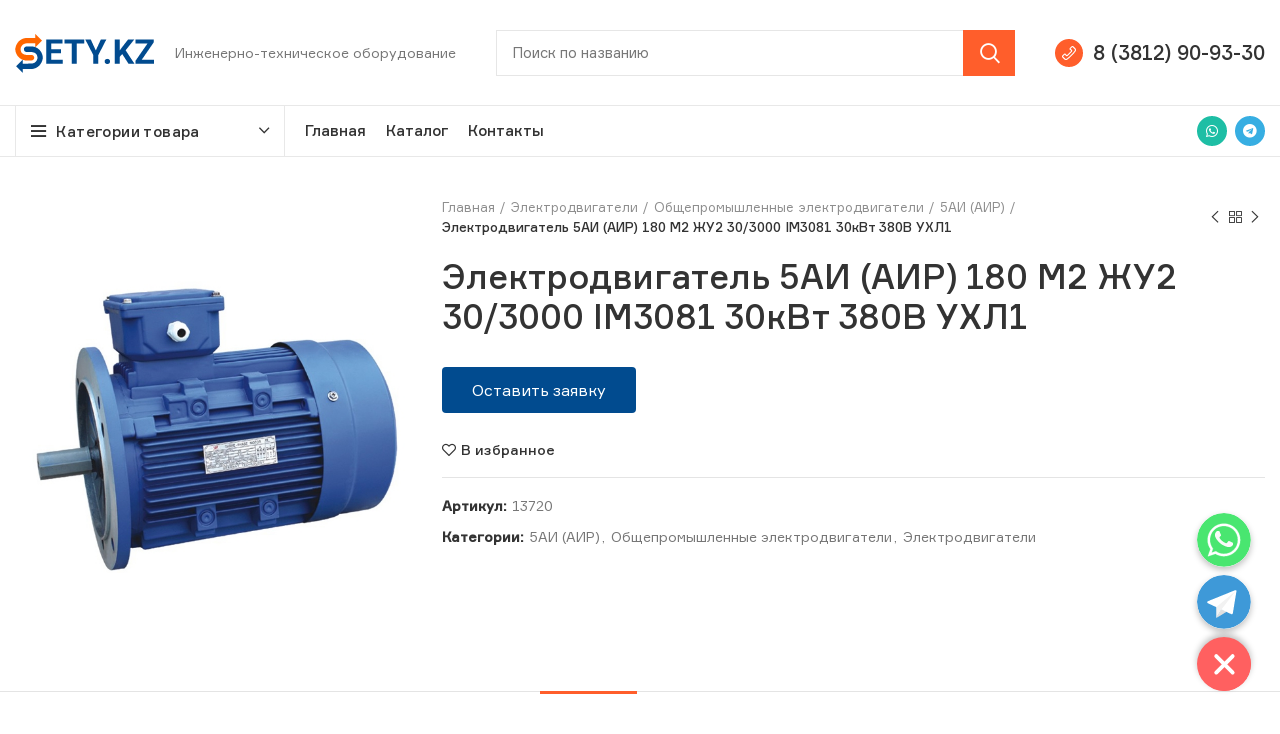

--- FILE ---
content_type: text/html; charset=UTF-8
request_url: https://sety.kz/product/elektrodvigatel-5ai-air-180-m2-zhu2-30-3000-im3081-30kvt-380v-uhl1/
body_size: 25996
content:
<!DOCTYPE html>
<html lang="ru-RU">
<head>
<meta charset="UTF-8">
<link rel="profile" href="https://gmpg.org/xfn/11">
<link rel="pingback" href="https://sety.kz/xmlrpc.php">
<title>Электродвигатель 5АИ (АИР) 180 М2 ЖУ2 30/3000 IM3081 30кВт 380В УХЛ1 &#8212; SETY.KZ</title>
<meta name='robots' content='max-image-preview:large'/>
<link rel="alternate" type="application/rss+xml" title="SETY.KZ &raquo; Лента" href="https://sety.kz/feed/"/>
<link rel="alternate" type="application/rss+xml" title="SETY.KZ &raquo; Лента комментариев" href="https://sety.kz/comments/feed/"/>
<link rel="alternate" type="application/rss+xml" title="SETY.KZ &raquo; Лента комментариев к &laquo;Электродвигатель 5АИ (АИР) 180 М2 ЖУ2 30/3000 IM3081 30кВт 380В УХЛ1&raquo;" href="https://sety.kz/product/elektrodvigatel-5ai-air-180-m2-zhu2-30-3000-im3081-30kvt-380v-uhl1/feed/"/>
<link rel="stylesheet" type="text/css" href="//sety.kz/wp-content/cache/wpfc-minified/10mu1d3m/dh320.css" media="all"/>
<style id='chaty-front-css-inline-css'>#wechat-qr-code{right:104px;left:auto;}
.chaty-widget-is a{display:block;margin:0;padding:0;border-radius:50%;-webkit-border-radius:50%;-moz-border-radius:50%;}
.chaty-widget-is svg{margin:0;padding:0;}
.chaty-main-widget{display:none;}
.chaty-in-desktop .chaty-main-widget.is-in-desktop{display:block;}
.chaty-in-mobile .chaty-main-widget.is-in-mobile{display:block;}
.chaty-widget.hide-widget{display:none !important;}
.chaty-widget, .chaty-widget .get, .chaty-widget .get a{width:62px}
.facustom-icon{width:54px;line-height:54px;height:54px;font-size:27px;}
.chaty-widget-is a{width:54px;height:54px;}
.facustom-icon.chaty-btn-whatsapp{background-color:#49E670}
.chaty-whatsapp .color-element{fill:#49E670;background:#49E670}
.facustom-icon.chaty-btn-telegram{background-color:#3E99D8}
.chaty-telegram .color-element{fill:#3E99D8;background:#3E99D8}
body div.chaty-widget.hide-widget{display:none !important;}
.i-trigger .chaty-widget-i-title, .chaty-widget-i .chaty-widget-i-title{color:#333333 !important;background:#ffffff !important;}.i-trigger .chaty-widget-i-title p, .chaty-widget-i.chaty-main-widget .chaty-widget-i-title p{color:#333333 !important;}.i-trigger .chaty-widget-i:not(.no-tooltip):before, .chaty-widget-i.chaty-main-widget:before{border-color:transparent transparent transparent #ffffff !important;}.chaty-widget.chaty-widget-is-right .i-trigger .i-trigger-open.chaty-widget-i:before, .chaty-widget.chaty-widget-is-right .chaty-widget-i:before{border-color:transparent #ffffff transparent transparent !important;}.chaty-widget.chaty-widget-is-right .i-trigger .chaty-widget-i:before, .chaty-widget.chaty-widget-is-right .chaty-widget-i:before{border-color:transparent #ffffff transparent transparent !important;}</style>
<style id='global-styles-inline-css'>body{--wp--preset--color--black:#000000;--wp--preset--color--cyan-bluish-gray:#abb8c3;--wp--preset--color--white:#ffffff;--wp--preset--color--pale-pink:#f78da7;--wp--preset--color--vivid-red:#cf2e2e;--wp--preset--color--luminous-vivid-orange:#ff6900;--wp--preset--color--luminous-vivid-amber:#fcb900;--wp--preset--color--light-green-cyan:#7bdcb5;--wp--preset--color--vivid-green-cyan:#00d084;--wp--preset--color--pale-cyan-blue:#8ed1fc;--wp--preset--color--vivid-cyan-blue:#0693e3;--wp--preset--color--vivid-purple:#9b51e0;--wp--preset--gradient--vivid-cyan-blue-to-vivid-purple:linear-gradient(135deg,rgba(6,147,227,1) 0%,rgb(155,81,224) 100%);--wp--preset--gradient--light-green-cyan-to-vivid-green-cyan:linear-gradient(135deg,rgb(122,220,180) 0%,rgb(0,208,130) 100%);--wp--preset--gradient--luminous-vivid-amber-to-luminous-vivid-orange:linear-gradient(135deg,rgba(252,185,0,1) 0%,rgba(255,105,0,1) 100%);--wp--preset--gradient--luminous-vivid-orange-to-vivid-red:linear-gradient(135deg,rgba(255,105,0,1) 0%,rgb(207,46,46) 100%);--wp--preset--gradient--very-light-gray-to-cyan-bluish-gray:linear-gradient(135deg,rgb(238,238,238) 0%,rgb(169,184,195) 100%);--wp--preset--gradient--cool-to-warm-spectrum:linear-gradient(135deg,rgb(74,234,220) 0%,rgb(151,120,209) 20%,rgb(207,42,186) 40%,rgb(238,44,130) 60%,rgb(251,105,98) 80%,rgb(254,248,76) 100%);--wp--preset--gradient--blush-light-purple:linear-gradient(135deg,rgb(255,206,236) 0%,rgb(152,150,240) 100%);--wp--preset--gradient--blush-bordeaux:linear-gradient(135deg,rgb(254,205,165) 0%,rgb(254,45,45) 50%,rgb(107,0,62) 100%);--wp--preset--gradient--luminous-dusk:linear-gradient(135deg,rgb(255,203,112) 0%,rgb(199,81,192) 50%,rgb(65,88,208) 100%);--wp--preset--gradient--pale-ocean:linear-gradient(135deg,rgb(255,245,203) 0%,rgb(182,227,212) 50%,rgb(51,167,181) 100%);--wp--preset--gradient--electric-grass:linear-gradient(135deg,rgb(202,248,128) 0%,rgb(113,206,126) 100%);--wp--preset--gradient--midnight:linear-gradient(135deg,rgb(2,3,129) 0%,rgb(40,116,252) 100%);--wp--preset--duotone--dark-grayscale:url('#wp-duotone-dark-grayscale');--wp--preset--duotone--grayscale:url('#wp-duotone-grayscale');--wp--preset--duotone--purple-yellow:url('#wp-duotone-purple-yellow');--wp--preset--duotone--blue-red:url('#wp-duotone-blue-red');--wp--preset--duotone--midnight:url('#wp-duotone-midnight');--wp--preset--duotone--magenta-yellow:url('#wp-duotone-magenta-yellow');--wp--preset--duotone--purple-green:url('#wp-duotone-purple-green');--wp--preset--duotone--blue-orange:url('#wp-duotone-blue-orange');--wp--preset--font-size--small:13px;--wp--preset--font-size--medium:20px;--wp--preset--font-size--large:36px;--wp--preset--font-size--x-large:42px;}.has-black-color{color:var(--wp--preset--color--black) !important;}.has-cyan-bluish-gray-color{color:var(--wp--preset--color--cyan-bluish-gray) !important;}.has-white-color{color:var(--wp--preset--color--white) !important;}.has-pale-pink-color{color:var(--wp--preset--color--pale-pink) !important;}.has-vivid-red-color{color:var(--wp--preset--color--vivid-red) !important;}.has-luminous-vivid-orange-color{color:var(--wp--preset--color--luminous-vivid-orange) !important;}.has-luminous-vivid-amber-color{color:var(--wp--preset--color--luminous-vivid-amber) !important;}.has-light-green-cyan-color{color:var(--wp--preset--color--light-green-cyan) !important;}.has-vivid-green-cyan-color{color:var(--wp--preset--color--vivid-green-cyan) !important;}.has-pale-cyan-blue-color{color:var(--wp--preset--color--pale-cyan-blue) !important;}.has-vivid-cyan-blue-color{color:var(--wp--preset--color--vivid-cyan-blue) !important;}.has-vivid-purple-color{color:var(--wp--preset--color--vivid-purple) !important;}.has-black-background-color{background-color:var(--wp--preset--color--black) !important;}.has-cyan-bluish-gray-background-color{background-color:var(--wp--preset--color--cyan-bluish-gray) !important;}.has-white-background-color{background-color:var(--wp--preset--color--white) !important;}.has-pale-pink-background-color{background-color:var(--wp--preset--color--pale-pink) !important;}.has-vivid-red-background-color{background-color:var(--wp--preset--color--vivid-red) !important;}.has-luminous-vivid-orange-background-color{background-color:var(--wp--preset--color--luminous-vivid-orange) !important;}.has-luminous-vivid-amber-background-color{background-color:var(--wp--preset--color--luminous-vivid-amber) !important;}.has-light-green-cyan-background-color{background-color:var(--wp--preset--color--light-green-cyan) !important;}.has-vivid-green-cyan-background-color{background-color:var(--wp--preset--color--vivid-green-cyan) !important;}.has-pale-cyan-blue-background-color{background-color:var(--wp--preset--color--pale-cyan-blue) !important;}.has-vivid-cyan-blue-background-color{background-color:var(--wp--preset--color--vivid-cyan-blue) !important;}.has-vivid-purple-background-color{background-color:var(--wp--preset--color--vivid-purple) !important;}.has-black-border-color{border-color:var(--wp--preset--color--black) !important;}.has-cyan-bluish-gray-border-color{border-color:var(--wp--preset--color--cyan-bluish-gray) !important;}.has-white-border-color{border-color:var(--wp--preset--color--white) !important;}.has-pale-pink-border-color{border-color:var(--wp--preset--color--pale-pink) !important;}.has-vivid-red-border-color{border-color:var(--wp--preset--color--vivid-red) !important;}.has-luminous-vivid-orange-border-color{border-color:var(--wp--preset--color--luminous-vivid-orange) !important;}.has-luminous-vivid-amber-border-color{border-color:var(--wp--preset--color--luminous-vivid-amber) !important;}.has-light-green-cyan-border-color{border-color:var(--wp--preset--color--light-green-cyan) !important;}.has-vivid-green-cyan-border-color{border-color:var(--wp--preset--color--vivid-green-cyan) !important;}.has-pale-cyan-blue-border-color{border-color:var(--wp--preset--color--pale-cyan-blue) !important;}.has-vivid-cyan-blue-border-color{border-color:var(--wp--preset--color--vivid-cyan-blue) !important;}.has-vivid-purple-border-color{border-color:var(--wp--preset--color--vivid-purple) !important;}.has-vivid-cyan-blue-to-vivid-purple-gradient-background{background:var(--wp--preset--gradient--vivid-cyan-blue-to-vivid-purple) !important;}.has-light-green-cyan-to-vivid-green-cyan-gradient-background{background:var(--wp--preset--gradient--light-green-cyan-to-vivid-green-cyan) !important;}.has-luminous-vivid-amber-to-luminous-vivid-orange-gradient-background{background:var(--wp--preset--gradient--luminous-vivid-amber-to-luminous-vivid-orange) !important;}.has-luminous-vivid-orange-to-vivid-red-gradient-background{background:var(--wp--preset--gradient--luminous-vivid-orange-to-vivid-red) !important;}.has-very-light-gray-to-cyan-bluish-gray-gradient-background{background:var(--wp--preset--gradient--very-light-gray-to-cyan-bluish-gray) !important;}.has-cool-to-warm-spectrum-gradient-background{background:var(--wp--preset--gradient--cool-to-warm-spectrum) !important;}.has-blush-light-purple-gradient-background{background:var(--wp--preset--gradient--blush-light-purple) !important;}.has-blush-bordeaux-gradient-background{background:var(--wp--preset--gradient--blush-bordeaux) !important;}.has-luminous-dusk-gradient-background{background:var(--wp--preset--gradient--luminous-dusk) !important;}.has-pale-ocean-gradient-background{background:var(--wp--preset--gradient--pale-ocean) !important;}.has-electric-grass-gradient-background{background:var(--wp--preset--gradient--electric-grass) !important;}.has-midnight-gradient-background{background:var(--wp--preset--gradient--midnight) !important;}.has-small-font-size{font-size:var(--wp--preset--font-size--small) !important;}.has-medium-font-size{font-size:var(--wp--preset--font-size--medium) !important;}.has-large-font-size{font-size:var(--wp--preset--font-size--large) !important;}.has-x-large-font-size{font-size:var(--wp--preset--font-size--x-large) !important;}</style>
<link rel="stylesheet" type="text/css" href="//sety.kz/wp-content/cache/wpfc-minified/q793ivyx/dh320.css" media="all"/>
<style id='woocommerce-inline-inline-css'>.woocommerce form .form-row .required{visibility:visible;}</style>
<link rel="stylesheet" type="text/css" href="//sety.kz/wp-content/cache/wpfc-minified/qlb496ev/dh320.css" media="all"/>
<link rel='stylesheet' id='elementor-post-7638-css' href='https://sety.kz/wp-content/uploads/elementor/css/post-7638.css?ver=1645445839' type='text/css' media='all'/>
<link rel="stylesheet" type="text/css" href="//sety.kz/wp-content/cache/wpfc-minified/kx9b5hde/dh320.css" media="all"/>
<link rel="https://api.w.org/" href="https://sety.kz/wp-json/"/><link rel="alternate" type="application/json" href="https://sety.kz/wp-json/wp/v2/product/125828"/><link rel="EditURI" type="application/rsd+xml" title="RSD" href="https://sety.kz/xmlrpc.php?rsd"/>
<link rel="wlwmanifest" type="application/wlwmanifest+xml" href="https://sety.kz/wp-includes/wlwmanifest.xml"/> 
<meta name="generator" content="WordPress 5.9.1"/>
<meta name="generator" content="WooCommerce 6.2.0"/>
<link rel="canonical" href="https://sety.kz/product/elektrodvigatel-5ai-air-180-m2-zhu2-30-3000-im3081-30kvt-380v-uhl1/"/>
<link rel='shortlink' href='https://sety.kz/?p=125828'/>
<link rel="alternate" type="application/json+oembed" href="https://sety.kz/wp-json/oembed/1.0/embed?url=https%3A%2F%2Fsety.kz%2Fproduct%2Felektrodvigatel-5ai-air-180-m2-zhu2-30-3000-im3081-30kvt-380v-uhl1%2F"/>
<link rel="alternate" type="text/xml+oembed" href="https://sety.kz/wp-json/oembed/1.0/embed?url=https%3A%2F%2Fsety.kz%2Fproduct%2Felektrodvigatel-5ai-air-180-m2-zhu2-30-3000-im3081-30kvt-380v-uhl1%2F&#038;format=xml"/>
<meta name="viewport" content="width=device-width, initial-scale=1.0, maximum-scale=1.0, user-scalable=no">
<noscript><style>.woocommerce-product-gallery{opacity:1 !important;}</style></noscript>
<link rel="icon" href="https://sety.kz/wp-content/uploads/2021/03/fav-sety-100x100.png" sizes="32x32"/>
<link rel="icon" href="https://sety.kz/wp-content/uploads/2021/03/fav-sety.png" sizes="192x192"/>
<link rel="apple-touch-icon" href="https://sety.kz/wp-content/uploads/2021/03/fav-sety.png"/>
<meta name="msapplication-TileImage" content="https://sety.kz/wp-content/uploads/2021/03/fav-sety.png"/>
<style id="wp-custom-css">span.elementor-icon-list-text:hover{color:#FF5E2B !important;}
.brands-widget .brand-item img{filter:gray;
-webkit-filter:grayscale(100%);
-webkit-transition:all .6s ease;
-webkit-backface-visibility:hidden;
opacity:0.6;}
.brands-widget .brand-item img:hover{filter:none;
-webkit-filter:grayscale(0%);opacity:1;}
.header-categories-nav .categories-menu-dropdown .item-level-0>a{font-size:14px;font-weight:500;}
.product-share, .amount{display:none;}
.woocommerce-tabs p a, #tab-description{pointer-events:none;}
.category-nav-link .category-name{position:relative;display:inline-block;letter-spacing:.2px;font-weight:500;font-size:14px;line-height:1.3;}
.woocommerce-breadcrumb .breadcrumb-last, .yoast-breadcrumb .breadcrumb_last{margin-right:8px;font-weight:500;}
.woodmart-products-per-page .per-page-title{display:inline-block;margin-bottom:0;margin-right:0;color:#2d2a2a;vertical-align:middle;font-weight:500;}
.woocommerce-ordering select{padding-bottom:5px;padding-left:2px;padding-right:20px;max-width:200px;height:auto;border-top-style:none;border-right-style:none;border-left-style:none;background-position:right 0 top 50%;color:#2d2a2a;font-weight:500;font-size:14px;line-height:18px;cursor:pointer;}
.widget_product_categories .product-categories li.current-cat>a{color:#333;font-weight:500;}
.woodmart-sticky-social .woodmart-social-icon-name{overflow:hidden;padding:0;max-width:0;white-space:nowrap;font-weight:400;font-size:14px;transition:padding .4s cubic-bezier(.175,.885,.32,1.15),max-width .4s cubic-bezier(.175,.885,.32,1.15);}
.wd-action-btn.wd-style-text>a{position:relative;display:inline-flex;align-items:center;flex-direction:row;font-weight:500;font-size:14px;line-height:1;}
.categories-accordion-on .widget_product_categories .count{margin-top:6px;font-size:11px;}::selection{background:rgba(255, 94, 43, 0.2);color:#000;}
.site-mobile-menu .nav-link-text{position:relative;display:block;font-weight:500 !important;}
.mobile-nav .searchform input[type=text]{padding-top:0;padding-bottom:0;padding-right:50px;padding-left:20px;height:70px;border:none;font-weight:500;}
.acclassic .trwca-accordion li.current-cat-parent a:hover{color:#FF6600 !important;}
.footer-sidebar{padding-top:40px;padding-bottom:10px;margin-top:-40px;}
.main-page-wrapper{margin-top:-40px;padding-top:40px;background-color:#FFF;margin-bottom:50px;}
.textwidget .elementor-button{background:#FF5E2B !important;color:white !important;}
.page-title.color-scheme-light .entry-title{color:#FFF;font-size:40px;}
.page-title.color-scheme-light .entry-title.count{display:none;}
.col-md-3.col-sm-4.col-6.category-grid-item.cat-design-alt.categories-with-shadow.without-product-count.product-category{-ms-flex:0 0 33%;flex:0 0 33%;max-width:33%;}
.category-image-wrapp{border-radius:4px;margin-bottom:10px;}
.category-image-wrapp img{height:200px;width:100%;object-fit:cover;}
@media(max-width:767px){
.col-md-3.col-sm-4.col-6.category-grid-item.cat-design-alt.categories-with-shadow.without-product-count.product-category{-ms-flex:0 0 50%;flex:0 0 50%;max-width:50%;}
.page-title.color-scheme-light .entry-title{font-size:30px;}
}
@media(max-width:576px){
.wd-entities-title.category-title{font-size:13px;}
.category-image-wrapp img{height:auto;}
.secondcolumn_catalog{margin-top:-15px!important;}
}
.product-grid-item .product-image-link img, .product-grid-item .hover-img img{width:100%;height:200px;object-fit:contain;}
.wp-post-image.wd-lazy-load.woodmart-lazy-load.wd-lazy-fade.wd-loaded{width:100%!important;height:450px!important;object-fit:contain!important;}</style>
<style></style>			<style data-type="wd-style-header_966056">.whb-sticked .whb-general-header .wd-dropdown{margin-top:10px;}
.whb-sticked .whb-general-header .wd-dropdown:after{height:20px;}
.whb-header-bottom .wd-dropdown{margin-top:5px;}
.whb-header-bottom .wd-dropdown:after{height:15px;}
.whb-sticked .whb-header-bottom .wd-dropdown{margin-top:10px;}
.whb-sticked .whb-header-bottom .wd-dropdown:after{height:20px;}
.whb-header .whb-header-bottom .wd-header-cats{margin-top:-1px;margin-bottom:-1px;height:calc(100% + 2px);}
@media(min-width:1025px){
.whb-general-header-inner{height:105px;max-height:105px;}
.whb-sticked .whb-general-header-inner{height:60px;max-height:60px;}
.whb-header-bottom-inner{height:50px;max-height:50px;}
.whb-sticked .whb-header-bottom-inner{height:60px;max-height:60px;}
}
@media(max-width:1024px){
.whb-general-header-inner{height:60px;max-height:60px;}
}
.whb-top-bar{background-color:rgba(1, 75, 143, 1);border-color:rgba(129, 129, 120, 0.2);border-bottom-width:1px;border-bottom-style:solid;}
.whb-general-header{border-color:rgba(232, 232, 232, 1);border-bottom-width:1px;border-bottom-style:solid;}
.whb-wjlcubfdmlq3d7jvmt23 .menu-opener{background-color:rgba(255, 255, 255, 1);}.whb-wjlcubfdmlq3d7jvmt23 .menu-opener{border-color:rgba(232, 232, 232, 1);border-bottom-width:1px;border-bottom-style:solid;border-top-width:1px;border-top-style:solid;border-left-width:1px;border-left-style:solid;border-right-width:1px;border-right-style:solid;}
.whb-header-bottom{border-color:rgba(232, 232, 232, 1);border-bottom-width:1px;border-bottom-style:solid;}</style>
<script data-wpfc-render="false">var Wpfcll={s:[],osl:0,scroll:false,i:function(){Wpfcll.ss();window.addEventListener('load',function(){window.addEventListener("DOMSubtreeModified",function(e){Wpfcll.osl=Wpfcll.s.length;Wpfcll.ss();if(Wpfcll.s.length > Wpfcll.osl){Wpfcll.ls(false);}},false);Wpfcll.ls(true);});window.addEventListener('scroll',function(){Wpfcll.scroll=true;Wpfcll.ls(false);});window.addEventListener('resize',function(){Wpfcll.scroll=true;Wpfcll.ls(false);});window.addEventListener('click',function(){Wpfcll.scroll=true;Wpfcll.ls(false);});},c:function(e,pageload){var w=document.documentElement.clientHeight || body.clientHeight;var n=0;if(pageload){n=0;}else{n=(w > 800) ? 800:200;n=Wpfcll.scroll ? 800:n;}var er=e.getBoundingClientRect();var t=0;var p=e.parentNode ? e.parentNode:false;if(typeof p.getBoundingClientRect=="undefined"){var pr=false;}else{var pr=p.getBoundingClientRect();}if(er.x==0 && er.y==0){for(var i=0;i < 10;i++){if(p){if(pr.x==0 && pr.y==0){if(p.parentNode){p=p.parentNode;}if(typeof p.getBoundingClientRect=="undefined"){pr=false;}else{pr=p.getBoundingClientRect();}}else{t=pr.top;break;}}};}else{t=er.top;}if(w - t+n > 0){return true;}return false;},r:function(e,pageload){var s=this;var oc,ot;try{oc=e.getAttribute("data-wpfc-original-src");ot=e.getAttribute("data-wpfc-original-srcset");originalsizes=e.getAttribute("data-wpfc-original-sizes");if(s.c(e,pageload)){if(oc || ot){if(e.tagName=="DIV" || e.tagName=="A" || e.tagName=="SPAN"){e.style.backgroundImage="url("+oc+")";e.removeAttribute("data-wpfc-original-src");e.removeAttribute("data-wpfc-original-srcset");e.removeAttribute("onload");}else{if(oc){e.setAttribute('src',oc);}if(ot){e.setAttribute('srcset',ot);}if(originalsizes){e.setAttribute('sizes',originalsizes);}if(e.getAttribute("alt") && e.getAttribute("alt")=="blank"){e.removeAttribute("alt");}e.removeAttribute("data-wpfc-original-src");e.removeAttribute("data-wpfc-original-srcset");e.removeAttribute("data-wpfc-original-sizes");e.removeAttribute("onload");if(e.tagName=="IFRAME"){var y="https://www.youtube.com/embed/";if(navigator.userAgent.match(/\sEdge?\/\d/i)){e.setAttribute('src',e.getAttribute("src").replace(/.+\/templates\/youtube\.html\#/,y));}e.onload=function(){if(typeof window.jQuery !="undefined"){if(jQuery.fn.fitVids){jQuery(e).parent().fitVids({customSelector:"iframe[src]"});}}var s=e.getAttribute("src").match(/templates\/youtube\.html\#(.+)/);if(s){try{var i=e.contentDocument || e.contentWindow;if(i.location.href=="about:blank"){e.setAttribute('src',y+s[1]);}}catch(err){e.setAttribute('src',y+s[1]);}}}}}}else{if(e.tagName=="NOSCRIPT"){if(jQuery(e).attr("data-type")=="wpfc"){e.removeAttribute("data-type");jQuery(e).after(jQuery(e).text());}}}}}catch(error){console.log(error);console.log("==>",e);}},ss:function(){var i=Array.prototype.slice.call(document.getElementsByTagName("img"));var f=Array.prototype.slice.call(document.getElementsByTagName("iframe"));var d=Array.prototype.slice.call(document.getElementsByTagName("div"));var a=Array.prototype.slice.call(document.getElementsByTagName("a"));var s=Array.prototype.slice.call(document.getElementsByTagName("span"));var n=Array.prototype.slice.call(document.getElementsByTagName("noscript"));this.s=i.concat(f).concat(d).concat(a).concat(s).concat(n);},ls:function(pageload){var s=this;[].forEach.call(s.s,function(e,index){s.r(e,pageload);});}};document.addEventListener('DOMContentLoaded',function(){wpfci();});function wpfci(){Wpfcll.i();}</script>
</head>
<body data-rsssl=1 class="product-template-default single single-product postid-125828 theme-woodmart woocommerce woocommerce-page woocommerce-no-js wrapper-custom form-style-square form-border-width-1 woodmart-product-design-default catalog-mode-on categories-accordion-on woodmart-archive-shop offcanvas-sidebar-mobile offcanvas-sidebar-tablet notifications-sticky hide-larger-price elementor-default elementor-kit-7638">
<svg xmlns="http://www.w3.org/2000/svg" viewBox="0 0 0 0" width="0" height="0" focusable="false" role="none" style="visibility: hidden; position: absolute; left: -9999px; overflow: hidden;" ><defs><filter id="wp-duotone-dark-grayscale"><feColorMatrix color-interpolation-filters="sRGB" type="matrix" values=" .299 .587 .114 0 0 .299 .587 .114 0 0 .299 .587 .114 0 0 .299 .587 .114 0 0 " /><feComponentTransfer color-interpolation-filters="sRGB" ><feFuncR type="table" tableValues="0 0.49803921568627" /><feFuncG type="table" tableValues="0 0.49803921568627" /><feFuncB type="table" tableValues="0 0.49803921568627" /><feFuncA type="table" tableValues="1 1" /></feComponentTransfer><feComposite in2="SourceGraphic" operator="in" /></filter></defs></svg><svg xmlns="http://www.w3.org/2000/svg" viewBox="0 0 0 0" width="0" height="0" focusable="false" role="none" style="visibility: hidden; position: absolute; left: -9999px; overflow: hidden;" ><defs><filter id="wp-duotone-grayscale"><feColorMatrix color-interpolation-filters="sRGB" type="matrix" values=" .299 .587 .114 0 0 .299 .587 .114 0 0 .299 .587 .114 0 0 .299 .587 .114 0 0 " /><feComponentTransfer color-interpolation-filters="sRGB" ><feFuncR type="table" tableValues="0 1" /><feFuncG type="table" tableValues="0 1" /><feFuncB type="table" tableValues="0 1" /><feFuncA type="table" tableValues="1 1" /></feComponentTransfer><feComposite in2="SourceGraphic" operator="in" /></filter></defs></svg><svg xmlns="http://www.w3.org/2000/svg" viewBox="0 0 0 0" width="0" height="0" focusable="false" role="none" style="visibility: hidden; position: absolute; left: -9999px; overflow: hidden;" ><defs><filter id="wp-duotone-purple-yellow"><feColorMatrix color-interpolation-filters="sRGB" type="matrix" values=" .299 .587 .114 0 0 .299 .587 .114 0 0 .299 .587 .114 0 0 .299 .587 .114 0 0 " /><feComponentTransfer color-interpolation-filters="sRGB" ><feFuncR type="table" tableValues="0.54901960784314 0.98823529411765" /><feFuncG type="table" tableValues="0 1" /><feFuncB type="table" tableValues="0.71764705882353 0.25490196078431" /><feFuncA type="table" tableValues="1 1" /></feComponentTransfer><feComposite in2="SourceGraphic" operator="in" /></filter></defs></svg><svg xmlns="http://www.w3.org/2000/svg" viewBox="0 0 0 0" width="0" height="0" focusable="false" role="none" style="visibility: hidden; position: absolute; left: -9999px; overflow: hidden;" ><defs><filter id="wp-duotone-blue-red"><feColorMatrix color-interpolation-filters="sRGB" type="matrix" values=" .299 .587 .114 0 0 .299 .587 .114 0 0 .299 .587 .114 0 0 .299 .587 .114 0 0 " /><feComponentTransfer color-interpolation-filters="sRGB" ><feFuncR type="table" tableValues="0 1" /><feFuncG type="table" tableValues="0 0.27843137254902" /><feFuncB type="table" tableValues="0.5921568627451 0.27843137254902" /><feFuncA type="table" tableValues="1 1" /></feComponentTransfer><feComposite in2="SourceGraphic" operator="in" /></filter></defs></svg><svg xmlns="http://www.w3.org/2000/svg" viewBox="0 0 0 0" width="0" height="0" focusable="false" role="none" style="visibility: hidden; position: absolute; left: -9999px; overflow: hidden;" ><defs><filter id="wp-duotone-midnight"><feColorMatrix color-interpolation-filters="sRGB" type="matrix" values=" .299 .587 .114 0 0 .299 .587 .114 0 0 .299 .587 .114 0 0 .299 .587 .114 0 0 " /><feComponentTransfer color-interpolation-filters="sRGB" ><feFuncR type="table" tableValues="0 0" /><feFuncG type="table" tableValues="0 0.64705882352941" /><feFuncB type="table" tableValues="0 1" /><feFuncA type="table" tableValues="1 1" /></feComponentTransfer><feComposite in2="SourceGraphic" operator="in" /></filter></defs></svg><svg xmlns="http://www.w3.org/2000/svg" viewBox="0 0 0 0" width="0" height="0" focusable="false" role="none" style="visibility: hidden; position: absolute; left: -9999px; overflow: hidden;" ><defs><filter id="wp-duotone-magenta-yellow"><feColorMatrix color-interpolation-filters="sRGB" type="matrix" values=" .299 .587 .114 0 0 .299 .587 .114 0 0 .299 .587 .114 0 0 .299 .587 .114 0 0 " /><feComponentTransfer color-interpolation-filters="sRGB" ><feFuncR type="table" tableValues="0.78039215686275 1" /><feFuncG type="table" tableValues="0 0.94901960784314" /><feFuncB type="table" tableValues="0.35294117647059 0.47058823529412" /><feFuncA type="table" tableValues="1 1" /></feComponentTransfer><feComposite in2="SourceGraphic" operator="in" /></filter></defs></svg><svg xmlns="http://www.w3.org/2000/svg" viewBox="0 0 0 0" width="0" height="0" focusable="false" role="none" style="visibility: hidden; position: absolute; left: -9999px; overflow: hidden;" ><defs><filter id="wp-duotone-purple-green"><feColorMatrix color-interpolation-filters="sRGB" type="matrix" values=" .299 .587 .114 0 0 .299 .587 .114 0 0 .299 .587 .114 0 0 .299 .587 .114 0 0 " /><feComponentTransfer color-interpolation-filters="sRGB" ><feFuncR type="table" tableValues="0.65098039215686 0.40392156862745" /><feFuncG type="table" tableValues="0 1" /><feFuncB type="table" tableValues="0.44705882352941 0.4" /><feFuncA type="table" tableValues="1 1" /></feComponentTransfer><feComposite in2="SourceGraphic" operator="in" /></filter></defs></svg><svg xmlns="http://www.w3.org/2000/svg" viewBox="0 0 0 0" width="0" height="0" focusable="false" role="none" style="visibility: hidden; position: absolute; left: -9999px; overflow: hidden;" ><defs><filter id="wp-duotone-blue-orange"><feColorMatrix color-interpolation-filters="sRGB" type="matrix" values=" .299 .587 .114 0 0 .299 .587 .114 0 0 .299 .587 .114 0 0 .299 .587 .114 0 0 " /><feComponentTransfer color-interpolation-filters="sRGB" ><feFuncR type="table" tableValues="0.098039215686275 1" /><feFuncG type="table" tableValues="0 0.66274509803922" /><feFuncB type="table" tableValues="0.84705882352941 0.41960784313725" /><feFuncA type="table" tableValues="1 1" /></feComponentTransfer><feComposite in2="SourceGraphic" operator="in" /></filter></defs></svg>	
<div class="website-wrapper">
<header class="whb-header whb-sticky-shadow whb-scroll-slide whb-sticky-real">
<div class="whb-main-header">
<div class="whb-row whb-top-bar whb-not-sticky-row whb-with-bg whb-border-fullwidth whb-color-light whb-flex-flex-middle whb-hidden-desktop whb-hidden-mobile">
<div class="container">
<div class="whb-flex-row whb-top-bar-inner">
<div class="whb-column whb-col-left whb-visible-lg">
<div class="wd-header-nav wd-header-secondary-nav text-right navigation-style-separated" role="navigation"></div><div class="wd-header-divider whb-divider-default whb-divider-element"></div><div class="wd-social-icons woodmart-social-icons text-left icons-design-default icons-size-small color-scheme-light social-follow social-form-circle"> <a rel="noopener noreferrer nofollow" href="https://wa.me/79659877721" target="_blank" class="whatsapp-desktop wd-social-icon social-whatsapp" aria-label="WhatsApp social link"> <span class="wd-icon"></span> </a> <a rel="noopener noreferrer nofollow" href="https://wa.me/79659877721" target="_blank" class="whatsapp-mobile wd-social-icon social-whatsapp" aria-label="WhatsApp social link"> <span class="wd-icon"></span> </a> <a rel="noopener noreferrer nofollow" href="tg://resolve?domain=setykz" target="_blank" class="wd-social-icon social-tg" aria-label="Telegram social link"> <span class="wd-icon"></span> </a></div></div><div class="whb-column whb-col-center whb-visible-lg whb-empty-column"></div><div class="whb-column whb-col-right whb-visible-lg">
<div class="wd-header-text set-cont-mb-s reset-last-child wd-inline whb-text-element"><span style="color: #ffffff;">Free shipping for all orders of $150</span></div></div><div class="whb-column whb-col-mobile whb-hidden-lg whb-empty-column"></div></div></div></div><div class="whb-row whb-general-header whb-sticky-row whb-without-bg whb-border-fullwidth whb-color-dark whb-flex-flex-middle">
<div class="container">
<div class="whb-flex-row whb-general-header-inner">
<div class="whb-column whb-col-left whb-visible-lg">
<div class="site-logo wd-switch-logo"> <a href="https://sety.kz/" class="wd-logo wd-main-logo woodmart-logo woodmart-main-logo" rel="home"> <img onload="Wpfcll.r(this,true);" src="https://sety.kz/wp-content/plugins/wp-fastest-cache-premium/pro/images/blank.gif" data-wpfc-original-src="https://sety.kz/wp-content/uploads/2021/03/g10.svg" alt="SETY.KZ" style="max-width: 140px;"/> </a> <a href="https://sety.kz/" class="wd-logo wd-sticky-logo" rel="home"> <img onload="Wpfcll.r(this,true);" src="https://sety.kz/wp-content/plugins/wp-fastest-cache-premium/pro/images/blank.gif" data-wpfc-original-src="https://sety.kz/wp-content/uploads/2021/03/g10.svg" alt="SETY.KZ" style="max-width: 140px;"/> </a></div><div class="wd-header-text set-cont-mb-s reset-last-child wd-inline whb-text-element"><span style="color: #777777;">Инженерно-техническое оборудование</span></div></div><div class="whb-column whb-col-center whb-visible-lg">
<div class="whb-space-element" style="width:20px;"></div><div class="wd-search-form wd-header-search-form woodmart-search-form">
<form role="search" method="get" class="searchform  wd-style-with-bg search-style-with-bg woodmart-ajax-search" action="https://sety.kz/"  data-thumbnail="1" data-price="1" data-post_type="product" data-count="20" data-sku="0" data-symbols_count="3">
<input type="text" class="s" placeholder="Поиск по названию" value="" name="s" aria-label="Search" title="Поиск по названию" />
<input type="hidden" name="post_type" value="product">
<button type="submit" class="searchsubmit">
<span>
Search						</span>
</button>
</form>
<div class="search-results-wrapper">
<div class="wd-dropdown-results wd-scroll wd-dropdown woodmart-search-results">
<div class="wd-scroll-content"></div></div></div></div></div><div class="whb-column whb-col-right whb-visible-lg">
<div class="whb-space-element" style="width:20px;"></div><div class="wd-header-text set-cont-mb-s reset-last-child whb-text-element"><a href="tel:+73812909330"><img style="margin-right: 10px; margin-top:-5px;" src="/wp-content/uploads/2020/10/svg-wood-tools-phone.svg" alt="phone-icon"/><span style="color: #333333; font-weight: 500; font-size: 20px;">8 (3812) 90-93-30</span></a></div></div><div class="whb-column whb-mobile-left whb-hidden-lg">
<div class="wd-tools-element wd-header-mobile-nav wd-style-icon woodmart-burger-icon"> <a href="#" rel="nofollow"> <span class="wd-tools-icon woodmart-burger"> </span> <span class="wd-tools-text">Меню</span> </a></div></div><div class="whb-column whb-mobile-center whb-hidden-lg">
<div class="site-logo wd-switch-logo"> <a href="https://sety.kz/" class="wd-logo wd-main-logo woodmart-logo woodmart-main-logo" rel="home"> <img onload="Wpfcll.r(this,true);" src="https://sety.kz/wp-content/plugins/wp-fastest-cache-premium/pro/images/blank.gif" data-wpfc-original-src="https://sety.kz/wp-content/uploads/2021/03/g10.svg" alt="SETY.KZ" style="max-width: 140px;"/> </a> <a href="https://sety.kz/" class="wd-logo wd-sticky-logo" rel="home"> <img onload="Wpfcll.r(this,true);" src="https://sety.kz/wp-content/plugins/wp-fastest-cache-premium/pro/images/blank.gif" data-wpfc-original-src="https://sety.kz/wp-content/uploads/2021/03/g10.svg" alt="SETY.KZ" style="max-width: 140px;"/> </a></div></div><div class="whb-column whb-mobile-right whb-hidden-lg">
<div class="wd-header-text set-cont-mb-s reset-last-child whb-text-element"><a href="tel:+73812909330"><img onload="Wpfcll.r(this,true);" src="https://sety.kz/wp-content/plugins/wp-fastest-cache-premium/pro/images/blank.gif" class="alignright" style="margin-top: 18px;" data-wpfc-original-src="/wp-content/uploads/2020/10/svg-wood-tools-phone.svg" alt="phone-icon"/></a></div></div></div></div></div><div class="whb-row whb-header-bottom whb-sticky-row whb-without-bg whb-border-fullwidth whb-color-dark whb-flex-flex-middle whb-hidden-mobile">
<div class="container">
<div class="whb-flex-row whb-header-bottom-inner">
<div class="whb-column whb-col-left whb-visible-lg">
<div class="wd-header-cats wd-event-hover show-on-hover whb-wjlcubfdmlq3d7jvmt23 header-categories-nav" role="navigation">
<span class="menu-opener color-scheme-dark has-bg header-categories-nav-wrap">
<span class="menu-opener-icon woodmart-burger"></span>
<span class="menu-open-label">
Категории товара		</span>
</span>
<div class="wd-dropdown wd-dropdown-cats categories-menu-dropdown"> <ul id="menu-razdely" class="menu wd-nav wd-nav-vertical vertical-navigation"><li id="menu-item-32848" class="menu-item menu-item-type-taxonomy menu-item-object-product_cat menu-item-32848 item-level-0 menu-item-design-default menu-simple-dropdown wd-event-hover"><a href="https://sety.kz/product-category/ventilyaciya/" class="woodmart-nav-link"><span class="nav-link-text">Вентиляция</span></a></li> <li id="menu-item-32850" class="menu-item menu-item-type-taxonomy menu-item-object-product_cat menu-item-32850 item-level-0 menu-item-design-default menu-simple-dropdown wd-event-hover"><a href="https://sety.kz/product-category/zapornaya-armatura/" class="woodmart-nav-link"><span class="nav-link-text">Запорная арматура</span></a></li> <li id="menu-item-135739" class="menu-item menu-item-type-taxonomy menu-item-object-product_cat menu-item-135739 item-level-0 menu-item-design-default menu-simple-dropdown wd-event-hover"><a href="https://sety.kz/product-category/1346-14305/" class="woodmart-nav-link"><span class="nav-link-text">Мотор-редукторы</span></a></li> <li id="menu-item-135740" class="menu-item menu-item-type-taxonomy menu-item-object-product_cat menu-item-135740 item-level-0 menu-item-design-default menu-simple-dropdown wd-event-hover"><a href="https://sety.kz/product-category/1346-14449/" class="woodmart-nav-link"><span class="nav-link-text">Насосы и арматура</span></a></li> <li id="menu-item-135741" class="menu-item menu-item-type-taxonomy menu-item-object-product_cat menu-item-135741 item-level-0 menu-item-design-default menu-simple-dropdown wd-event-hover"><a href="https://sety.kz/product-category/1346-11244/" class="woodmart-nav-link"><span class="nav-link-text">Освещение</span></a></li> <li id="menu-item-32849" class="menu-item menu-item-type-taxonomy menu-item-object-product_cat menu-item-32849 item-level-0 menu-item-design-default menu-simple-dropdown wd-event-hover"><a href="https://sety.kz/product-category/otoplenie/" class="woodmart-nav-link"><span class="nav-link-text">Отопление</span></a></li> <li id="menu-item-135742" class="menu-item menu-item-type-taxonomy menu-item-object-product_cat menu-item-135742 item-level-0 menu-item-design-default menu-simple-dropdown wd-event-hover"><a href="https://sety.kz/product-category/1346-12745/" class="woodmart-nav-link"><span class="nav-link-text">Приводная техника</span></a></li> <li id="menu-item-135743" class="menu-item menu-item-type-taxonomy menu-item-object-product_cat menu-item-135743 item-level-0 menu-item-design-default menu-simple-dropdown wd-event-hover"><a href="https://sety.kz/product-category/1346-14266/" class="woodmart-nav-link"><span class="nav-link-text">Промышленная автоматика</span></a></li> <li id="menu-item-37448" class="menu-item menu-item-type-taxonomy menu-item-object-product_cat menu-item-37448 item-level-0 menu-item-design-default menu-simple-dropdown wd-event-hover"><a href="https://sety.kz/product-category/promyshlennyj-holod/" class="woodmart-nav-link"><span class="nav-link-text">Промышленный холод</span></a></li> <li id="menu-item-51835" class="menu-item menu-item-type-taxonomy menu-item-object-product_cat menu-item-51835 item-level-0 menu-item-design-default menu-simple-dropdown wd-event-hover"><a href="https://sety.kz/product-category/1346-2092/" class="woodmart-nav-link"><span class="nav-link-text">Противопожарное оснащение</span></a></li> <li id="menu-item-135744" class="menu-item menu-item-type-taxonomy menu-item-object-product_cat menu-item-135744 item-level-0 menu-item-design-default menu-simple-dropdown wd-event-hover"><a href="https://sety.kz/product-category/1346-12706/" class="woodmart-nav-link"><span class="nav-link-text">Силовое оборудование</span></a></li> <li id="menu-item-47375" class="menu-item menu-item-type-taxonomy menu-item-object-product_cat menu-item-47375 item-level-0 menu-item-design-default menu-simple-dropdown wd-event-hover"><a href="https://sety.kz/product-category/1346-2090/" class="woodmart-nav-link"><span class="nav-link-text">Системы пожаротушения</span></a></li> <li id="menu-item-135746" class="menu-item menu-item-type-custom menu-item-object-custom menu-item-135746 item-level-0 menu-item-design-default menu-simple-dropdown wd-event-hover"><a href="/?product_cat=1346-16001" class="woodmart-nav-link"><span class="nav-link-text">Теплообменники</span></a></li> <li id="menu-item-135745" class="menu-item menu-item-type-taxonomy menu-item-object-product_cat current-product-ancestor current-menu-parent current-product-parent menu-item-135745 item-level-0 menu-item-design-default menu-simple-dropdown wd-event-hover"><a href="https://sety.kz/product-category/1346-14271/" class="woodmart-nav-link"><span class="nav-link-text">Электродвигатели</span></a></li> </ul></div></div></div><div class="whb-column whb-col-center whb-visible-lg">
<div class="wd-header-nav wd-header-main-nav text-left navigation-style-default" role="navigation"> <ul id="menu-glavnoe-menju" class="menu wd-nav wd-nav-main wd-style-default wd-gap-s"><li id="menu-item-32811" class="menu-item menu-item-type-custom menu-item-object-custom menu-item-32811 item-level-0 menu-item-design-default menu-simple-dropdown wd-event-hover"><a href="/" class="woodmart-nav-link"><span class="nav-link-text">Главная</span></a></li> <li id="menu-item-44562" class="menu-item menu-item-type-post_type menu-item-object-page menu-item-44562 item-level-0 menu-item-design-default menu-simple-dropdown wd-event-hover"><a href="https://sety.kz/katalog/" class="woodmart-nav-link"><span class="nav-link-text">Каталог</span></a></li> <li id="menu-item-32846" class="menu-item menu-item-type-post_type menu-item-object-page menu-item-32846 item-level-0 menu-item-design-default menu-simple-dropdown wd-event-hover"><a href="https://sety.kz/kontakty/" class="woodmart-nav-link"><span class="nav-link-text">Контакты</span></a></li> </ul></div></div><div class="whb-column whb-col-right whb-visible-lg">
<div class="wd-social-icons woodmart-social-icons text-left icons-design-colored icons-size- color-scheme-dark social-follow social-form-circle"> <a rel="noopener noreferrer nofollow" href="https://wa.me/79659877721" target="_blank" class="whatsapp-desktop wd-social-icon social-whatsapp" aria-label="WhatsApp social link"> <span class="wd-icon"></span> </a> <a rel="noopener noreferrer nofollow" href="https://wa.me/79659877721" target="_blank" class="whatsapp-mobile wd-social-icon social-whatsapp" aria-label="WhatsApp social link"> <span class="wd-icon"></span> </a> <a rel="noopener noreferrer nofollow" href="tg://resolve?domain=setykz" target="_blank" class="wd-social-icon social-tg" aria-label="Telegram social link"> <span class="wd-icon"></span> </a></div></div><div class="whb-column whb-col-mobile whb-hidden-lg whb-empty-column"></div></div></div></div></div></header>
<div class="main-page-wrapper">
<div class="container-fluid">
<div class="row content-layout-wrapper align-items-start">
<div class="site-content shop-content-area col-12 breadcrumbs-location-summary content-with-products" role="main">
<div class="container"></div><div id="product-125828" class="single-product-page single-product-content product-design-default tabs-location-standard tabs-type-tabs meta-location-add_to_cart reviews-location-tabs product-no-bg product type-product post-125828 status-publish first instock product_cat-1346-1346-1346-14271 product_cat-1346-1346-14271 product_cat-1346-14271 has-post-thumbnail product-type-simple">
<div class="container">
<div class="woocommerce-notices-wrapper"></div><div class="row product-image-summary-wrap">
<div class="product-image-summary col-lg-12 col-12 col-md-12">
<div class="row product-image-summary-inner">
<div class="col-lg-4 col-12 col-md-6 product-images">
<div class="product-images-inner">
<div class="woocommerce-product-gallery woocommerce-product-gallery--with-images woocommerce-product-gallery--with-images woocommerce-product-gallery--columns-4 images images row align-items-start thumbs-position-bottom image-action-none" style="opacity: 0; transition: opacity .25s ease-in-out;">
<div class="col-12">
<figure class="woocommerce-product-gallery__wrapper owl-items-lg-1 owl-items-md-1 owl-items-sm-1 owl-items-xs-1 owl-carousel">
<div class="product-image-wrap"><figure data-thumb="https://sety.kz/wp-content/uploads/2022/02/0ee8db92_a9d5_11e7_a2c9_408d5c33e4ff_9bb9ef69_8fd9_11e8_910a_b06ebf3acad1.resize1-150x116.jpeg" class="woocommerce-product-gallery__image"><a data-elementor-open-lightbox="no" href="https://sety.kz/wp-content/uploads/2022/02/0ee8db92_a9d5_11e7_a2c9_408d5c33e4ff_9bb9ef69_8fd9_11e8_910a_b06ebf3acad1.resize1.jpeg"><img onload="Wpfcll.r(this,true);" src="https://sety.kz/wp-content/plugins/wp-fastest-cache-premium/pro/images/blank.gif" width="600" height="462" data-wpfc-original-src="https://sety.kz/wp-content/themes/woodmart/images/lazy.png" class="wp-post-image wd-lazy-load woodmart-lazy-load wd-lazy-fade wp-post-image" alt="blank" title="0ee8db92_a9d5_11e7_a2c9_408d5c33e4ff_9bb9ef69_8fd9_11e8_910a_b06ebf3acad1.resize1" data-caption="" data-src="https://sety.kz/wp-content/uploads/2022/02/0ee8db92_a9d5_11e7_a2c9_408d5c33e4ff_9bb9ef69_8fd9_11e8_910a_b06ebf3acad1.resize1.jpeg" data-large_image="https://sety.kz/wp-content/uploads/2022/02/0ee8db92_a9d5_11e7_a2c9_408d5c33e4ff_9bb9ef69_8fd9_11e8_910a_b06ebf3acad1.resize1.jpeg" data-large_image_width="600" data-large_image_height="462" data-wpfc-original-srcset="" data-wpfc-original-sizes="(max-width: 600px) 100vw, 600px" data-wood-src="https://sety.kz/wp-content/uploads/2022/02/0ee8db92_a9d5_11e7_a2c9_408d5c33e4ff_9bb9ef69_8fd9_11e8_910a_b06ebf3acad1.resize1.jpeg" data-srcset="https://sety.kz/wp-content/uploads/2022/02/0ee8db92_a9d5_11e7_a2c9_408d5c33e4ff_9bb9ef69_8fd9_11e8_910a_b06ebf3acad1.resize1.jpeg 600w, https://sety.kz/wp-content/uploads/2022/02/0ee8db92_a9d5_11e7_a2c9_408d5c33e4ff_9bb9ef69_8fd9_11e8_910a_b06ebf3acad1.resize1-150x116.jpeg 150w, https://sety.kz/wp-content/uploads/2022/02/0ee8db92_a9d5_11e7_a2c9_408d5c33e4ff_9bb9ef69_8fd9_11e8_910a_b06ebf3acad1.resize1-300x231.jpeg 300w"/></a></figure></div></figure>
<div class="product-additional-galleries"></div></div></div></div></div><div class="col-lg-8 col-12 col-md-6 summary entry-summary">
<div class="summary-inner">
<div class="single-breadcrumbs-wrapper">
<div class="single-breadcrumbs">
<nav class="woocommerce-breadcrumb"><a href="https://sety.kz" class="breadcrumb-link">Главная</a><a href="https://sety.kz/product-category/1346-14271/" class="breadcrumb-link">Электродвигатели</a><a href="https://sety.kz/product-category/1346-14271/1346-1346-14271/" class="breadcrumb-link">Общепромышленные электродвигатели</a><a href="https://sety.kz/product-category/1346-14271/1346-1346-14271/1346-1346-1346-14271/" class="breadcrumb-link breadcrumb-link-last">5АИ (АИР)</a><span class="breadcrumb-last"> Электродвигатель 5АИ (АИР) 180 М2 ЖУ2 30/3000 IM3081 30кВт 380В УХЛ1</span></nav>										
<div class="wd-products-nav woodmart-products-nav">
<div class="product-btn product-prev">
<a href="https://sety.kz/product/elektrodvigatel-5ai-air-160-s2-zhu2-15-3000-im2001-2081-15kvt-380v-uhl1/">Previous product<span class="product-btn-icon"></span></a>
<div class="wrapper-short">
<div class="product-short">
<div class="product-short-image"> <a href="https://sety.kz/product/elektrodvigatel-5ai-air-160-s2-zhu2-15-3000-im2001-2081-15kvt-380v-uhl1/" class="product-thumb"> <img onload="Wpfcll.r(this,true);" src="https://sety.kz/wp-content/plugins/wp-fastest-cache-premium/pro/images/blank.gif" width="800" height="483" data-wpfc-original-src="https://sety.kz/wp-content/themes/woodmart/images/lazy.png" class="attachment-woocommerce_thumbnail size-woocommerce_thumbnail wd-lazy-load woodmart-lazy-load wd-lazy-fade" alt="blank" loading="lazy" data-wpfc-original-srcset="" data-wpfc-original-sizes="(max-width: 800px) 100vw, 800px" data-wood-src="https://sety.kz/wp-content/uploads/2022/02/37014eed_a9d0_11e7_a2c9_408d5c33e4ff_1d9117fe_9bb6_11e8_910c_b06ebf3acad1.resize1-800x483.png" data-srcset="https://sety.kz/wp-content/uploads/2022/02/37014eed_a9d0_11e7_a2c9_408d5c33e4ff_1d9117fe_9bb6_11e8_910c_b06ebf3acad1.resize1-800x483.png 800w, https://sety.kz/wp-content/uploads/2022/02/37014eed_a9d0_11e7_a2c9_408d5c33e4ff_1d9117fe_9bb6_11e8_910c_b06ebf3acad1.resize1-150x90.png 150w, https://sety.kz/wp-content/uploads/2022/02/37014eed_a9d0_11e7_a2c9_408d5c33e4ff_1d9117fe_9bb6_11e8_910c_b06ebf3acad1.resize1-300x180.png 300w"/> </a></div><div class="product-short-description"> <a href="https://sety.kz/product/elektrodvigatel-5ai-air-160-s2-zhu2-15-3000-im2001-2081-15kvt-380v-uhl1/" class="wd-entities-title"> Электродвигатель 5АИ (АИР) 160 S2 ЖУ2 15/3000 IM2001/2081 15кВт 380В УХЛ1 </a> <span class="price"> </span></div></div></div></div><a href="https://sety.kz/shop/" class="wd-back-btn woodmart-back-btn">
<span>
Вернуться к товарам					</span>
</a>
<div class="product-btn product-next">
<a href="https://sety.kz/product/elektrodvigatel-100lb8-sdn-mc2-1-1-750-b3-3kvt-380-220v-din-u2/">Next product<span class="product-btn-icon"></span></a>
<div class="wrapper-short">
<div class="product-short">
<div class="product-short-image"> <a href="https://sety.kz/product/elektrodvigatel-100lb8-sdn-mc2-1-1-750-b3-3kvt-380-220v-din-u2/" class="product-thumb"> <img onload="Wpfcll.r(this,true);" src="https://sety.kz/wp-content/plugins/wp-fastest-cache-premium/pro/images/blank.gif" width="658" height="600" data-wpfc-original-src="https://sety.kz/wp-content/themes/woodmart/images/lazy.png" class="attachment-woocommerce_thumbnail size-woocommerce_thumbnail wd-lazy-load woodmart-lazy-load wd-lazy-fade" alt="blank" loading="lazy" data-wood-src="https://sety.kz/wp-content/uploads/2022/02/e49f14f1_e6dd_11e7_bc74_408d5c33e4ff_1fa56586_0c0d_11e8_bc80_408d5c33e4ff.resize1-658x600.jpg" data-wpfc-original-srcset=""/> </a></div><div class="product-short-description"> <a href="https://sety.kz/product/elektrodvigatel-100lb8-sdn-mc2-1-1-750-b3-3kvt-380-220v-din-u2/" class="wd-entities-title"> Электродвигатель 100LB8-SDN-MC2-1.1/750 B3 3кВт 380/220В DIN У2 </a> <span class="price"> </span></div></div></div></div></div></div></div><h1 itemprop="name" class="product_title wd-entities-title">
Электродвигатель 5АИ (АИР) 180 М2 ЖУ2 30/3000 IM3081 30кВт 380В УХЛ1
</h1>
<p class="price"></p>
<div data-elementor-type="section" data-elementor-id="37401" class="elementor elementor-37401" data-elementor-settings="[]">
<section class="wd-negative-gap elementor-section elementor-top-section elementor-element elementor-element-789863f elementor-section-boxed elementor-section-height-default elementor-section-height-default wd-section-disabled" data-id="789863f" data-element_type="section">
<div class="elementor-container elementor-column-gap-default">
<div class="elementor-column elementor-col-100 elementor-top-column elementor-element elementor-element-8478882" data-id="8478882" data-element_type="column">
<div class="elementor-widget-wrap elementor-element-populated">
<div class="elementor-element elementor-element-71b8411 elementor-widget elementor-widget-button" data-id="71b8411" data-element_type="widget" data-widget_type="button.default">
<div class="elementor-widget-container">
<div class="elementor-button-wrapper"> <a href="#elementor-action%3Aaction%3Dpopup%3Aopen%26settings%3DeyJpZCI6IjM3Mzg3IiwidG9nZ2xlIjpmYWxzZX0%3D" class="elementor-button-link elementor-button elementor-size-md elementor-animation-shrink" role="button"> <span class="elementor-button-content-wrapper"> <span class="elementor-button-text">Оставить заявку</span> </span> </a></div></div></div></div></div></div></section></div><div class="wd-wishlist-btn wd-action-btn wd-style-text wd-wishlist-icon woodmart-wishlist-btn"> <a href="https://sety.kz/product/elektrodvigatel-5ai-air-180-m2-zhu2-30-3000-im3081-30kvt-380v-uhl1/" data-key="3d84153e2b" data-product-id="125828" data-added-text="Смотреть избранное">В избранное</a></div><div class="product_meta"> <span class="sku_wrapper">Артикул: <span class="sku">13720</span></span> <span class="posted_in">Категории: <a href="https://sety.kz/product-category/1346-14271/1346-1346-14271/1346-1346-1346-14271/" rel="tag">5АИ (АИР)</a><span class="meta-sep">,</span> <a href="https://sety.kz/product-category/1346-14271/1346-1346-14271/" rel="tag">Общепромышленные электродвигатели</a><span class="meta-sep">,</span> <a href="https://sety.kz/product-category/1346-14271/" rel="tag">Электродвигатели</a></span></div></div></div></div></div></div></div><div class="product-tabs-wrapper">
<div class="container">
<div class="row">
<div class="col-12 poduct-tabs-inner">
<div class="woocommerce-tabs wc-tabs-wrapper tabs-layout-tabs">
<ul class="tabs wc-tabs">
<li class="description_tab active"> <a href="#tab-description">Описание</a> </li>
<li class="additional_information_tab"> <a href="#tab-additional_information">Детали</a> </li>
</ul>
<div class="wd-tab-wrapper woodmart-tab-wrapper">
<a href="#tab-description" class="wd-accordion-title woodmart-accordion-title tab-title-description active">Описание</a>
<div class="woocommerce-Tabs-panel woocommerce-Tabs-panel--description panel entry-content wc-tab" id="tab-description">
<div class="wc-tab-inner">
<div> <h2><strong>Электродвигатель 5АИ (АИР) 180 М2 ЖУ2 30/3000 IM3081 30кВт 380В УХЛ1</strong></h2> <p>Унифицированный с короткозамкнутым ротором, электродвигатель закрытого исполнения предназначен для продолжительного режима работы S1 по ГОСТ 18374 от сети переменного тока частотой 50 Гц, напряжением 380 В .</p> <h3>Условия эксплуатации: Вид климатического исполнения У1 по ГОСТ 15150 69</h3> <h3>Особенности электродвигателя 5АИ(АИР)</h3> <p> Широкий спектр соответствия по техническим характеристикам к механизмам, в которых для привода применяют двигатели общепромышленного исполнения.</p> <p> Такими характеристиками являются &#8212; пусковые, энергетические показатели, характеристики скольжения и др.</p> <p> Высота оси в диапазоне от 50 до 355 мм.</p> <h3>Техническое описание</h3> <p>В зависимости от способа монтажа данный асинхронный трехфазный электродвигатель изготавливают в следующем исполнении:</p> <p> Фланец(3081) по ГОСТ 247979,</p> <p> IP 55 по ГОСТ 1749487,</p> <p> Способ охлаждения 1С 0151 по ГОСТ 2045987,</p> <p> Класс вибрации трехфазных двигателей 2,8 мм/с по ГОСТ 2081593,</p> <p> Уровень звука двигателей в режиме холостого хода соответствует 2 классу ГОСТ 1637293,</p> <p> Асинхронные 3-х фазные электродвигатели имеют систему изоляции класса нагревостойкости F по ГОСТ 886593.</p> <h3>Для асинхронных двигателей общепромышленного исполнения характерны следующие режимы работы</h3> <p>&#8212; продолжительный (S1),</p> <p>&#8212; кратковременный (S2),</p> <p>&#8212; повторно-кратковременный (S3).</p> <p><strong>ПРИМЕНЕНИЕ</strong></p> <p>5АИ(АИР) асинхронный электродвигатель служит для применения как в промышленности (насосы, редукторы, вентиляторы), так и в быту.</p></div></div></div></div><div class="wd-tab-wrapper woodmart-tab-wrapper">
<a href="#tab-additional_information" class="wd-accordion-title woodmart-accordion-title tab-title-additional_information">Детали</a>
<div class="woocommerce-Tabs-panel woocommerce-Tabs-panel--additional_information panel entry-content wc-tab" id="tab-additional_information">
<div class="wc-tab-inner">
<div> <table class="woocommerce-product-attributes shop_attributes"> <tr class="woocommerce-product-attributes-item woocommerce-product-attributes-item--attribute_pa_tip-elektrodvigatelya"> <th class="woocommerce-product-attributes-item__label">Тип электродвигателя</th> <td class="woocommerce-product-attributes-item__value"><p><a href="https://sety.kz/tip-elektrodvigatelya/1346-14267/" rel="tag">Общепромышленные ГОСТ</a></p> </td> </tr> <tr class="woocommerce-product-attributes-item woocommerce-product-attributes-item--attribute_pa_proizvoditel"> <th class="woocommerce-product-attributes-item__label">Производитель</th> <td class="woocommerce-product-attributes-item__value"><p><a href="https://sety.kz/proizvoditel/1346-14298/" rel="tag">5АИ (АИР)</a></p> </td> </tr> <tr class="woocommerce-product-attributes-item woocommerce-product-attributes-item--attribute_pa_seriya"> <th class="woocommerce-product-attributes-item__label">Серия</th> <td class="woocommerce-product-attributes-item__value"><p><a href="https://sety.kz/seriya/1346-14268/" rel="tag">5АИ(АИР)</a></p> </td> </tr> <tr class="woocommerce-product-attributes-item woocommerce-product-attributes-item--attribute_pa_napryazhenie"> <th class="woocommerce-product-attributes-item__label">Напряжение</th> <td class="woocommerce-product-attributes-item__value"><p><a href="https://sety.kz/napryazhenie/1346-12412/" rel="tag">380 В</a></p> </td> </tr> <tr class="woocommerce-product-attributes-item woocommerce-product-attributes-item--attribute_pa_moshhnost"> <th class="woocommerce-product-attributes-item__label">Мощность</th> <td class="woocommerce-product-attributes-item__value"><p><a href="https://sety.kz/moshhnost/1346-12824/" rel="tag">30 кВт</a></p> </td> </tr> <tr class="woocommerce-product-attributes-item woocommerce-product-attributes-item--attribute_pa_oboroty"> <th class="woocommerce-product-attributes-item__label">Обороты</th> <td class="woocommerce-product-attributes-item__value"><p><a href="https://sety.kz/oboroty/1346/" rel="tag">3000 обмин</a></p> </td> </tr> <tr class="woocommerce-product-attributes-item woocommerce-product-attributes-item--attribute_pa_ispolnenie"> <th class="woocommerce-product-attributes-item__label">Исполнение</th> <td class="woocommerce-product-attributes-item__value"><p><a href="https://sety.kz/ispolnenie/1346-14300/" rel="tag">Фланец(3081)</a></p> </td> </tr> <tr class="woocommerce-product-attributes-item woocommerce-product-attributes-item--attribute_pa_klimaticheskoe-ispolnenie"> <th class="woocommerce-product-attributes-item__label">Климатическое исполнение</th> <td class="woocommerce-product-attributes-item__value"><p><a href="https://sety.kz/klimaticheskoe-ispolnenie/1346-15185/" rel="tag">УХЛ1</a></p> </td> </tr> <tr class="woocommerce-product-attributes-item woocommerce-product-attributes-item--attribute_pa_puskonaladka"> <th class="woocommerce-product-attributes-item__label">Пусконаладка</th> <td class="woocommerce-product-attributes-item__value"><p><a href="https://sety.kz/puskonaladka/1346/" rel="tag">Есть</a></p> </td> </tr> <tr class="woocommerce-product-attributes-item woocommerce-product-attributes-item--attribute_pa_stepen-zashhity"> <th class="woocommerce-product-attributes-item__label">Степень защиты</th> <td class="woocommerce-product-attributes-item__value"><p><a href="https://sety.kz/stepen-zashhity/1346-12920/" rel="tag">IP 55</a></p> </td> </tr> </table></div></div></div></div></div></div></div></div></div><div class="container related-and-upsells">
<div class="related-products">
<h3 class="title slider-title">Похожие товары</h3>
<div id="carousel-867" class="wd-carousel-container slider-type-product wd-carousel-spacing-20 wd-wpb" data-owl-carousel data-desktop="4" data-tablet_landscape="4" data-tablet="3" data-mobile="2">
<div class="owl-carousel owl-items-lg-4 owl-items-md-4 owl-items-sm-3 owl-items-xs-2">
<div class="slide-product owl-carousel-item">
<div class="product-grid-item product wd-hover-tiled woodmart-hover-tiled type-product post-109970 status-publish last instock product_cat-1346-14271 product_cat-1346-1346-14271-3 has-post-thumbnail product-type-simple" data-loop="1" data-id="109970">
<div class="product-wrapper">
<div class="product-element-top">
<a href="https://sety.kz/product/elektrodvigatel-5ai-132-m4-et-et1-et2-11-1500-im1001-1081-11kvt-380-220v/" class="product-image-link">
<img onload="Wpfcll.r(this,true);" src="https://sety.kz/wp-content/plugins/wp-fastest-cache-premium/pro/images/blank.gif" width="600" height="527" data-wpfc-original-src="https://sety.kz/wp-content/themes/woodmart/images/lazy.png" class="attachment-woocommerce_thumbnail size-woocommerce_thumbnail wd-lazy-load woodmart-lazy-load wd-lazy-fade" alt="blank" loading="lazy" data-wpfc-original-srcset="" data-wpfc-original-sizes="(max-width: 600px) 100vw, 600px" data-wood-src="https://sety.kz/wp-content/uploads/2022/02/8bd9ecd3_f602_11e7_bc76_408d5c33e4ff_8bd9ecd4_f602_11e7_bc76_408d5c33e4ff.resize1.jpg" data-srcset="https://sety.kz/wp-content/uploads/2022/02/8bd9ecd3_f602_11e7_bc76_408d5c33e4ff_8bd9ecd4_f602_11e7_bc76_408d5c33e4ff.resize1.jpg 600w, https://sety.kz/wp-content/uploads/2022/02/8bd9ecd3_f602_11e7_bc76_408d5c33e4ff_8bd9ecd4_f602_11e7_bc76_408d5c33e4ff.resize1-150x132.jpg 150w, https://sety.kz/wp-content/uploads/2022/02/8bd9ecd3_f602_11e7_bc76_408d5c33e4ff_8bd9ecd4_f602_11e7_bc76_408d5c33e4ff.resize1-300x264.jpg 300w"/>		</a>
<div class="wd-buttons wd-pos-r-t woodmart-buttons">
<div class="wd-add-btn wd-action-btn wd-style-icon wd-add-cart-icon wd-add-cart-btn woodmart-add-btn"></div><div class="quick-view wd-action-btn wd-style-icon wd-quick-view-icon wd-quick-view-btn"> <a href="https://sety.kz/product/elektrodvigatel-5ai-132-m4-et-et1-et2-11-1500-im1001-1081-11kvt-380-220v/" class="open-quick-view quick-view-button" data-id="109970">Быстрый просмотр</a></div><div class="wd-wishlist-btn wd-action-btn wd-style-icon wd-wishlist-icon woodmart-wishlist-btn"> <a href="https://sety.kz/product/elektrodvigatel-5ai-132-m4-et-et1-et2-11-1500-im1001-1081-11kvt-380-220v/" data-key="3d84153e2b" data-product-id="109970" data-added-text="Смотреть избранное">В избранное</a></div></div><div class="quick-shop-wrapper wd-fill wd-scroll">
<div class="quick-shop-close wd-action-btn wd-style-text wd-cross-icon"><a href="#" rel="nofollow noopener">Закрыть</a></div><div class="quick-shop-form wd-scroll-content"></div></div></div><div class="product-element-bottom"> <h3 class="wd-entities-title"><a href="https://sety.kz/product/elektrodvigatel-5ai-132-m4-et-et1-et2-11-1500-im1001-1081-11kvt-380-220v/">Электродвигатель 5АИ 132 M4 ЕT ( ЕТ1, ЕT2) 11/1500 IM1001/1081 11кВт 380/220В</a></h3></div></div></div></div><div class="slide-product owl-carousel-item">
<div class="product-grid-item product wd-hover-tiled woodmart-hover-tiled type-product post-109865 status-publish first instock product_cat-1346-1346-14271-2 product_cat-1346-14271 has-post-thumbnail purchasable product-type-simple" data-loop="2" data-id="109865">
<div class="product-wrapper">
<div class="product-element-top">
<a href="https://sety.kz/product/elektrodvigatel-aimu-225-m2-55-3000-im-1001-1081-55kvt-380-660v-u1/" class="product-image-link">
<img onload="Wpfcll.r(this,true);" src="https://sety.kz/wp-content/plugins/wp-fastest-cache-premium/pro/images/blank.gif" width="504" height="409" data-wpfc-original-src="https://sety.kz/wp-content/themes/woodmart/images/lazy.png" class="attachment-woocommerce_thumbnail size-woocommerce_thumbnail wd-lazy-load woodmart-lazy-load wd-lazy-fade" alt="blank" loading="lazy" data-wpfc-original-srcset="" data-wpfc-original-sizes="(max-width: 504px) 100vw, 504px" data-wood-src="https://sety.kz/wp-content/uploads/2022/02/e9368bc4_be2a_11e3_d38a_6cf04972dfc1_b23d3975_2b1f_11eb_915d_aae87c32b34e.resize1.png" data-srcset="https://sety.kz/wp-content/uploads/2022/02/e9368bc4_be2a_11e3_d38a_6cf04972dfc1_b23d3975_2b1f_11eb_915d_aae87c32b34e.resize1.png 504w, https://sety.kz/wp-content/uploads/2022/02/e9368bc4_be2a_11e3_d38a_6cf04972dfc1_b23d3975_2b1f_11eb_915d_aae87c32b34e.resize1-150x122.png 150w, https://sety.kz/wp-content/uploads/2022/02/e9368bc4_be2a_11e3_d38a_6cf04972dfc1_b23d3975_2b1f_11eb_915d_aae87c32b34e.resize1-300x243.png 300w"/>		</a>
<div class="wd-buttons wd-pos-r-t woodmart-buttons">
<div class="wd-add-btn wd-action-btn wd-style-icon wd-add-cart-icon wd-add-cart-btn woodmart-add-btn"></div><div class="quick-view wd-action-btn wd-style-icon wd-quick-view-icon wd-quick-view-btn"> <a href="https://sety.kz/product/elektrodvigatel-aimu-225-m2-55-3000-im-1001-1081-55kvt-380-660v-u1/" class="open-quick-view quick-view-button" data-id="109865">Быстрый просмотр</a></div><div class="wd-wishlist-btn wd-action-btn wd-style-icon wd-wishlist-icon woodmart-wishlist-btn"> <a href="https://sety.kz/product/elektrodvigatel-aimu-225-m2-55-3000-im-1001-1081-55kvt-380-660v-u1/" data-key="3d84153e2b" data-product-id="109865" data-added-text="Смотреть избранное">В избранное</a></div></div><div class="quick-shop-wrapper wd-fill wd-scroll">
<div class="quick-shop-close wd-action-btn wd-style-text wd-cross-icon"><a href="#" rel="nofollow noopener">Закрыть</a></div><div class="quick-shop-form wd-scroll-content"></div></div></div><div class="product-element-bottom"> <h3 class="wd-entities-title"><a href="https://sety.kz/product/elektrodvigatel-aimu-225-m2-55-3000-im-1001-1081-55kvt-380-660v-u1/">Электродвигатель АИМУ 225 М2 55/3000 IM 1001/1081 55кВт 380/660В У1</a></h3> <span class="price"><span class="woocommerce-Price-amount amount"><bdi>209,811&nbsp;<span class="woocommerce-Price-currencySymbol">&#8381;</span></bdi></span></span></div></div></div></div><div class="slide-product owl-carousel-item">
<div class="product-grid-item product wd-hover-tiled woodmart-hover-tiled type-product post-109950 status-publish last instock product_cat-1346-1346-1346-14271 product_cat-1346-1346-14271 product_cat-1346-14271 has-post-thumbnail product-type-simple" data-loop="3" data-id="109950">
<div class="product-wrapper">
<div class="product-element-top">
<a href="https://sety.kz/product/elektrodvigatel-5ai-air-80-v6-1-1-1000-im1001-1081-1-1kvt-380v-u1/" class="product-image-link">
<img onload="Wpfcll.r(this,true);" src="https://sety.kz/wp-content/plugins/wp-fastest-cache-premium/pro/images/blank.gif" width="600" height="570" data-wpfc-original-src="https://sety.kz/wp-content/themes/woodmart/images/lazy.png" class="attachment-woocommerce_thumbnail size-woocommerce_thumbnail wd-lazy-load woodmart-lazy-load wd-lazy-fade" alt="blank" loading="lazy" data-wpfc-original-srcset="" data-wpfc-original-sizes="(max-width: 600px) 100vw, 600px" data-wood-src="https://sety.kz/wp-content/uploads/2022/02/466916b2_b67e_11df_2588_6cf04972dfc1_07c3067f_f469_11e8_9116_b61b86be6396.resize1.jpg" data-srcset="https://sety.kz/wp-content/uploads/2022/02/466916b2_b67e_11df_2588_6cf04972dfc1_07c3067f_f469_11e8_9116_b61b86be6396.resize1.jpg 600w, https://sety.kz/wp-content/uploads/2022/02/466916b2_b67e_11df_2588_6cf04972dfc1_07c3067f_f469_11e8_9116_b61b86be6396.resize1-150x143.jpg 150w, https://sety.kz/wp-content/uploads/2022/02/466916b2_b67e_11df_2588_6cf04972dfc1_07c3067f_f469_11e8_9116_b61b86be6396.resize1-300x285.jpg 300w"/>		</a>
<div class="wd-buttons wd-pos-r-t woodmart-buttons">
<div class="wd-add-btn wd-action-btn wd-style-icon wd-add-cart-icon wd-add-cart-btn woodmart-add-btn"></div><div class="quick-view wd-action-btn wd-style-icon wd-quick-view-icon wd-quick-view-btn"> <a href="https://sety.kz/product/elektrodvigatel-5ai-air-80-v6-1-1-1000-im1001-1081-1-1kvt-380v-u1/" class="open-quick-view quick-view-button" data-id="109950">Быстрый просмотр</a></div><div class="wd-wishlist-btn wd-action-btn wd-style-icon wd-wishlist-icon woodmart-wishlist-btn"> <a href="https://sety.kz/product/elektrodvigatel-5ai-air-80-v6-1-1-1000-im1001-1081-1-1kvt-380v-u1/" data-key="3d84153e2b" data-product-id="109950" data-added-text="Смотреть избранное">В избранное</a></div></div><div class="quick-shop-wrapper wd-fill wd-scroll">
<div class="quick-shop-close wd-action-btn wd-style-text wd-cross-icon"><a href="#" rel="nofollow noopener">Закрыть</a></div><div class="quick-shop-form wd-scroll-content"></div></div></div><div class="product-element-bottom"> <h3 class="wd-entities-title"><a href="https://sety.kz/product/elektrodvigatel-5ai-air-80-v6-1-1-1000-im1001-1081-1-1kvt-380v-u1/">Электродвигатель 5АИ (АИР) 80 В6 1,1/1000 IM1001/1081 1,1кВт 380В У1</a></h3></div></div></div></div><div class="slide-product owl-carousel-item">
<div class="product-grid-item product wd-hover-tiled woodmart-hover-tiled type-product post-109849 status-publish first instock product_cat-1346-1346-1346-14271 product_cat-1346-1346-14271 product_cat-1346-14271 has-post-thumbnail product-type-simple" data-loop="4" data-id="109849">
<div class="product-wrapper">
<div class="product-element-top">
<a href="https://sety.kz/product/elektrodvigatel-5ai-air-71-v2-1-1-3000-im2101-2181-1-1kvt-380-220v-u2/" class="product-image-link">
<img onload="Wpfcll.r(this,true);" src="https://sety.kz/wp-content/plugins/wp-fastest-cache-premium/pro/images/blank.gif" width="450" height="340" data-wpfc-original-src="https://sety.kz/wp-content/themes/woodmart/images/lazy.png" class="attachment-woocommerce_thumbnail size-woocommerce_thumbnail wd-lazy-load woodmart-lazy-load wd-lazy-fade" alt="blank" loading="lazy" data-wpfc-original-srcset="" data-wpfc-original-sizes="(max-width: 450px) 100vw, 450px" data-wood-src="https://sety.kz/wp-content/uploads/2022/02/d7f4c3cb_d32f_11eb_916b_b06ebf3acad1_47f79904_d330_11eb_916b_b06ebf3acad1.resize1.png" data-srcset="https://sety.kz/wp-content/uploads/2022/02/d7f4c3cb_d32f_11eb_916b_b06ebf3acad1_47f79904_d330_11eb_916b_b06ebf3acad1.resize1.png 450w, https://sety.kz/wp-content/uploads/2022/02/d7f4c3cb_d32f_11eb_916b_b06ebf3acad1_47f79904_d330_11eb_916b_b06ebf3acad1.resize1-150x113.png 150w, https://sety.kz/wp-content/uploads/2022/02/d7f4c3cb_d32f_11eb_916b_b06ebf3acad1_47f79904_d330_11eb_916b_b06ebf3acad1.resize1-300x227.png 300w"/>		</a>
<div class="hover-img"> <a href="https://sety.kz/product/elektrodvigatel-5ai-air-71-v2-1-1-3000-im2101-2181-1-1kvt-380-220v-u2/"> <img onload="Wpfcll.r(this,true);" src="https://sety.kz/wp-content/plugins/wp-fastest-cache-premium/pro/images/blank.gif" width="750" height="481" data-wpfc-original-src="https://sety.kz/wp-content/themes/woodmart/images/lazy.png" class="attachment-woocommerce_thumbnail size-woocommerce_thumbnail wd-lazy-load woodmart-lazy-load wd-lazy-fade" alt="blank" loading="lazy" data-wpfc-original-srcset="" data-wpfc-original-sizes="(max-width: 750px) 100vw, 750px" data-wood-src="https://sety.kz/wp-content/uploads/2022/02/d7f4c3cb_d32f_11eb_916b_b06ebf3acad1_711901e2_d330_11eb_916b_b06ebf3acad1.resize1.jpg" data-srcset="https://sety.kz/wp-content/uploads/2022/02/d7f4c3cb_d32f_11eb_916b_b06ebf3acad1_711901e2_d330_11eb_916b_b06ebf3acad1.resize1.jpg 750w, https://sety.kz/wp-content/uploads/2022/02/d7f4c3cb_d32f_11eb_916b_b06ebf3acad1_711901e2_d330_11eb_916b_b06ebf3acad1.resize1-150x96.jpg 150w, https://sety.kz/wp-content/uploads/2022/02/d7f4c3cb_d32f_11eb_916b_b06ebf3acad1_711901e2_d330_11eb_916b_b06ebf3acad1.resize1-300x192.jpg 300w"/> </a></div><div class="wd-buttons wd-pos-r-t woodmart-buttons">
<div class="wd-add-btn wd-action-btn wd-style-icon wd-add-cart-icon wd-add-cart-btn woodmart-add-btn"></div><div class="quick-view wd-action-btn wd-style-icon wd-quick-view-icon wd-quick-view-btn"> <a href="https://sety.kz/product/elektrodvigatel-5ai-air-71-v2-1-1-3000-im2101-2181-1-1kvt-380-220v-u2/" class="open-quick-view quick-view-button" data-id="109849">Быстрый просмотр</a></div><div class="wd-wishlist-btn wd-action-btn wd-style-icon wd-wishlist-icon woodmart-wishlist-btn"> <a href="https://sety.kz/product/elektrodvigatel-5ai-air-71-v2-1-1-3000-im2101-2181-1-1kvt-380-220v-u2/" data-key="3d84153e2b" data-product-id="109849" data-added-text="Смотреть избранное">В избранное</a></div></div><div class="quick-shop-wrapper wd-fill wd-scroll">
<div class="quick-shop-close wd-action-btn wd-style-text wd-cross-icon"><a href="#" rel="nofollow noopener">Закрыть</a></div><div class="quick-shop-form wd-scroll-content"></div></div></div><div class="product-element-bottom"> <h3 class="wd-entities-title"><a href="https://sety.kz/product/elektrodvigatel-5ai-air-71-v2-1-1-3000-im2101-2181-1-1kvt-380-220v-u2/">Электродвигатель 5АИ (АИР) 71 В2 1,1/3000 IM2101/2181 1,1кВт 380/220В У2</a></h3></div></div></div></div><div class="slide-product owl-carousel-item">
<div class="product-grid-item product wd-hover-tiled woodmart-hover-tiled type-product post-109879 status-publish last instock product_cat-1346-1346-1346-14271 product_cat-1346-1346-14271 product_cat-1346-14271 has-post-thumbnail product-type-simple" data-loop="5" data-id="109879">
<div class="product-wrapper">
<div class="product-element-top">
<a href="https://sety.kz/product/elektrodvigatel-5ai-air-100-s2-4-3000-im2101-2181-4kvt-380-220v-u2/" class="product-image-link">
<img onload="Wpfcll.r(this,true);" src="https://sety.kz/wp-content/plugins/wp-fastest-cache-premium/pro/images/blank.gif" width="400" height="400" data-wpfc-original-src="https://sety.kz/wp-content/themes/woodmart/images/lazy.png" class="attachment-woocommerce_thumbnail size-woocommerce_thumbnail wd-lazy-load woodmart-lazy-load wd-lazy-fade" alt="blank" loading="lazy" data-wpfc-original-srcset="" data-wpfc-original-sizes="(max-width: 400px) 100vw, 400px" data-wood-src="https://sety.kz/wp-content/uploads/2022/02/d01dd658_bd27_11eb_916a_b06ebf3acad1_d8651631_bd27_11eb_916a_b06ebf3acad1.resize1.jpg" data-srcset="https://sety.kz/wp-content/uploads/2022/02/d01dd658_bd27_11eb_916a_b06ebf3acad1_d8651631_bd27_11eb_916a_b06ebf3acad1.resize1.jpg 400w, https://sety.kz/wp-content/uploads/2022/02/d01dd658_bd27_11eb_916a_b06ebf3acad1_d8651631_bd27_11eb_916a_b06ebf3acad1.resize1-150x150.jpg 150w, https://sety.kz/wp-content/uploads/2022/02/d01dd658_bd27_11eb_916a_b06ebf3acad1_d8651631_bd27_11eb_916a_b06ebf3acad1.resize1-300x300.jpg 300w"/>		</a>
<div class="hover-img"> <a href="https://sety.kz/product/elektrodvigatel-5ai-air-100-s2-4-3000-im2101-2181-4kvt-380-220v-u2/"> <img onload="Wpfcll.r(this,true);" src="https://sety.kz/wp-content/plugins/wp-fastest-cache-premium/pro/images/blank.gif" width="789" height="485" data-wpfc-original-src="https://sety.kz/wp-content/themes/woodmart/images/lazy.png" class="attachment-woocommerce_thumbnail size-woocommerce_thumbnail wd-lazy-load woodmart-lazy-load wd-lazy-fade" alt="blank" loading="lazy" data-wpfc-original-srcset="" data-wpfc-original-sizes="(max-width: 789px) 100vw, 789px" data-wood-src="https://sety.kz/wp-content/uploads/2022/02/d01dd658_bd27_11eb_916a_b06ebf3acad1_29374102_bd28_11eb_916a_b06ebf3acad1.resize1.jpg" data-srcset="https://sety.kz/wp-content/uploads/2022/02/d01dd658_bd27_11eb_916a_b06ebf3acad1_29374102_bd28_11eb_916a_b06ebf3acad1.resize1.jpg 789w, https://sety.kz/wp-content/uploads/2022/02/d01dd658_bd27_11eb_916a_b06ebf3acad1_29374102_bd28_11eb_916a_b06ebf3acad1.resize1-150x92.jpg 150w, https://sety.kz/wp-content/uploads/2022/02/d01dd658_bd27_11eb_916a_b06ebf3acad1_29374102_bd28_11eb_916a_b06ebf3acad1.resize1-300x184.jpg 300w, https://sety.kz/wp-content/uploads/2022/02/d01dd658_bd27_11eb_916a_b06ebf3acad1_29374102_bd28_11eb_916a_b06ebf3acad1.resize1-768x472.jpg 768w"/> </a></div><div class="wd-buttons wd-pos-r-t woodmart-buttons">
<div class="wd-add-btn wd-action-btn wd-style-icon wd-add-cart-icon wd-add-cart-btn woodmart-add-btn"></div><div class="quick-view wd-action-btn wd-style-icon wd-quick-view-icon wd-quick-view-btn"> <a href="https://sety.kz/product/elektrodvigatel-5ai-air-100-s2-4-3000-im2101-2181-4kvt-380-220v-u2/" class="open-quick-view quick-view-button" data-id="109879">Быстрый просмотр</a></div><div class="wd-wishlist-btn wd-action-btn wd-style-icon wd-wishlist-icon woodmart-wishlist-btn"> <a href="https://sety.kz/product/elektrodvigatel-5ai-air-100-s2-4-3000-im2101-2181-4kvt-380-220v-u2/" data-key="3d84153e2b" data-product-id="109879" data-added-text="Смотреть избранное">В избранное</a></div></div><div class="quick-shop-wrapper wd-fill wd-scroll">
<div class="quick-shop-close wd-action-btn wd-style-text wd-cross-icon"><a href="#" rel="nofollow noopener">Закрыть</a></div><div class="quick-shop-form wd-scroll-content"></div></div></div><div class="product-element-bottom"> <h3 class="wd-entities-title"><a href="https://sety.kz/product/elektrodvigatel-5ai-air-100-s2-4-3000-im2101-2181-4kvt-380-220v-u2/">Электродвигатель 5АИ (АИР) 100 S2 4/3000 IM2101/2181 4кВт 380/220В У2</a></h3></div></div></div></div><div class="slide-product owl-carousel-item">
<div class="product-grid-item product wd-hover-tiled woodmart-hover-tiled type-product post-110537 status-publish first instock product_cat-1346-14271 product_cat-1346-1346-14271-3 has-post-thumbnail product-type-simple" data-loop="6" data-id="110537">
<div class="product-wrapper">
<div class="product-element-top">
<a href="https://sety.kz/product/elektrodvigatel-5ai-132-s4-et-et1-et2-7-5-1500-im1001-1081-7-5kvt-380-220v/" class="product-image-link">
<img onload="Wpfcll.r(this,true);" src="https://sety.kz/wp-content/plugins/wp-fastest-cache-premium/pro/images/blank.gif" width="600" height="527" data-wpfc-original-src="https://sety.kz/wp-content/themes/woodmart/images/lazy.png" class="attachment-woocommerce_thumbnail size-woocommerce_thumbnail wd-lazy-load woodmart-lazy-load wd-lazy-fade" alt="blank" loading="lazy" data-wpfc-original-srcset="" data-wpfc-original-sizes="(max-width: 600px) 100vw, 600px" data-wood-src="https://sety.kz/wp-content/uploads/2022/02/3bf06b5f_f5fe_11e7_bc76_408d5c33e4ff_6133ae31_f5fe_11e7_bc76_408d5c33e4ff.resize1.jpg" data-srcset="https://sety.kz/wp-content/uploads/2022/02/3bf06b5f_f5fe_11e7_bc76_408d5c33e4ff_6133ae31_f5fe_11e7_bc76_408d5c33e4ff.resize1.jpg 600w, https://sety.kz/wp-content/uploads/2022/02/3bf06b5f_f5fe_11e7_bc76_408d5c33e4ff_6133ae31_f5fe_11e7_bc76_408d5c33e4ff.resize1-150x132.jpg 150w, https://sety.kz/wp-content/uploads/2022/02/3bf06b5f_f5fe_11e7_bc76_408d5c33e4ff_6133ae31_f5fe_11e7_bc76_408d5c33e4ff.resize1-300x264.jpg 300w"/>		</a>
<div class="wd-buttons wd-pos-r-t woodmart-buttons">
<div class="wd-add-btn wd-action-btn wd-style-icon wd-add-cart-icon wd-add-cart-btn woodmart-add-btn"></div><div class="quick-view wd-action-btn wd-style-icon wd-quick-view-icon wd-quick-view-btn"> <a href="https://sety.kz/product/elektrodvigatel-5ai-132-s4-et-et1-et2-7-5-1500-im1001-1081-7-5kvt-380-220v/" class="open-quick-view quick-view-button" data-id="110537">Быстрый просмотр</a></div><div class="wd-wishlist-btn wd-action-btn wd-style-icon wd-wishlist-icon woodmart-wishlist-btn"> <a href="https://sety.kz/product/elektrodvigatel-5ai-132-s4-et-et1-et2-7-5-1500-im1001-1081-7-5kvt-380-220v/" data-key="3d84153e2b" data-product-id="110537" data-added-text="Смотреть избранное">В избранное</a></div></div><div class="quick-shop-wrapper wd-fill wd-scroll">
<div class="quick-shop-close wd-action-btn wd-style-text wd-cross-icon"><a href="#" rel="nofollow noopener">Закрыть</a></div><div class="quick-shop-form wd-scroll-content"></div></div></div><div class="product-element-bottom"> <h3 class="wd-entities-title"><a href="https://sety.kz/product/elektrodvigatel-5ai-132-s4-et-et1-et2-7-5-1500-im1001-1081-7-5kvt-380-220v/">Электродвигатель 5АИ 132 S4 ЕT ( ЕТ1, ЕT2) 7,5/1500 IM1001/1081 7,5кВт 380/220В</a></h3></div></div></div></div><div class="slide-product owl-carousel-item">
<div class="product-grid-item product wd-hover-tiled woodmart-hover-tiled type-product post-110444 status-publish last instock product_cat-1346-1346-1346-14271 product_cat-1346-1346-14271 product_cat-1346-14271 has-post-thumbnail product-type-simple" data-loop="7" data-id="110444">
<div class="product-wrapper">
<div class="product-element-top">
<a href="https://sety.kz/product/elektrodvigatel-5ai-air-71-a4-0-55-1500-im2101-2181-0-55kvt-380-220v-u2/" class="product-image-link">
<img onload="Wpfcll.r(this,true);" src="https://sety.kz/wp-content/plugins/wp-fastest-cache-premium/pro/images/blank.gif" width="400" height="400" data-wpfc-original-src="https://sety.kz/wp-content/themes/woodmart/images/lazy.png" class="attachment-woocommerce_thumbnail size-woocommerce_thumbnail wd-lazy-load woodmart-lazy-load wd-lazy-fade" alt="blank" loading="lazy" data-wpfc-original-srcset="" data-wpfc-original-sizes="(max-width: 400px) 100vw, 400px" data-wood-src="https://sety.kz/wp-content/uploads/2022/02/8a8c8a56_d339_11eb_916b_b06ebf3acad1_acc24aa9_d339_11eb_916b_b06ebf3acad1.resize1.jpg" data-srcset="https://sety.kz/wp-content/uploads/2022/02/8a8c8a56_d339_11eb_916b_b06ebf3acad1_acc24aa9_d339_11eb_916b_b06ebf3acad1.resize1.jpg 400w, https://sety.kz/wp-content/uploads/2022/02/8a8c8a56_d339_11eb_916b_b06ebf3acad1_acc24aa9_d339_11eb_916b_b06ebf3acad1.resize1-150x150.jpg 150w, https://sety.kz/wp-content/uploads/2022/02/8a8c8a56_d339_11eb_916b_b06ebf3acad1_acc24aa9_d339_11eb_916b_b06ebf3acad1.resize1-300x300.jpg 300w"/>		</a>
<div class="hover-img"> <a href="https://sety.kz/product/elektrodvigatel-5ai-air-71-a4-0-55-1500-im2101-2181-0-55kvt-380-220v-u2/"> <img onload="Wpfcll.r(this,true);" src="https://sety.kz/wp-content/plugins/wp-fastest-cache-premium/pro/images/blank.gif" width="742" height="482" data-wpfc-original-src="https://sety.kz/wp-content/themes/woodmart/images/lazy.png" class="attachment-woocommerce_thumbnail size-woocommerce_thumbnail wd-lazy-load woodmart-lazy-load wd-lazy-fade" alt="blank" loading="lazy" data-wpfc-original-srcset="" data-wpfc-original-sizes="(max-width: 742px) 100vw, 742px" data-wood-src="https://sety.kz/wp-content/uploads/2022/02/8a8c8a56_d339_11eb_916b_b06ebf3acad1_04b288ab_d33a_11eb_916b_b06ebf3acad1.resize1.jpg" data-srcset="https://sety.kz/wp-content/uploads/2022/02/8a8c8a56_d339_11eb_916b_b06ebf3acad1_04b288ab_d33a_11eb_916b_b06ebf3acad1.resize1.jpg 742w, https://sety.kz/wp-content/uploads/2022/02/8a8c8a56_d339_11eb_916b_b06ebf3acad1_04b288ab_d33a_11eb_916b_b06ebf3acad1.resize1-150x97.jpg 150w, https://sety.kz/wp-content/uploads/2022/02/8a8c8a56_d339_11eb_916b_b06ebf3acad1_04b288ab_d33a_11eb_916b_b06ebf3acad1.resize1-300x195.jpg 300w"/> </a></div><div class="wd-buttons wd-pos-r-t woodmart-buttons">
<div class="wd-add-btn wd-action-btn wd-style-icon wd-add-cart-icon wd-add-cart-btn woodmart-add-btn"></div><div class="quick-view wd-action-btn wd-style-icon wd-quick-view-icon wd-quick-view-btn"> <a href="https://sety.kz/product/elektrodvigatel-5ai-air-71-a4-0-55-1500-im2101-2181-0-55kvt-380-220v-u2/" class="open-quick-view quick-view-button" data-id="110444">Быстрый просмотр</a></div><div class="wd-wishlist-btn wd-action-btn wd-style-icon wd-wishlist-icon woodmart-wishlist-btn"> <a href="https://sety.kz/product/elektrodvigatel-5ai-air-71-a4-0-55-1500-im2101-2181-0-55kvt-380-220v-u2/" data-key="3d84153e2b" data-product-id="110444" data-added-text="Смотреть избранное">В избранное</a></div></div><div class="quick-shop-wrapper wd-fill wd-scroll">
<div class="quick-shop-close wd-action-btn wd-style-text wd-cross-icon"><a href="#" rel="nofollow noopener">Закрыть</a></div><div class="quick-shop-form wd-scroll-content"></div></div></div><div class="product-element-bottom"> <h3 class="wd-entities-title"><a href="https://sety.kz/product/elektrodvigatel-5ai-air-71-a4-0-55-1500-im2101-2181-0-55kvt-380-220v-u2/">Электродвигатель 5АИ (АИР) 71 А4 0,55/1500 IM2101/2181 0,55кВт 380/220В У2</a></h3></div></div></div></div><div class="slide-product owl-carousel-item">
<div class="product-grid-item product wd-hover-tiled woodmart-hover-tiled type-product post-109979 status-publish first instock product_cat-1346-1346-1346-14271-4 product_cat-1346-14271 product_cat-1346-1346-14271-4 has-post-thumbnail product-type-simple" data-loop="8" data-id="109979">
<div class="product-wrapper">
<div class="product-element-top">
<a href="https://sety.kz/product/elektrodvigatel-400la6-sdn-mc2-400-1000-b5-400kvt-380-660v-din-u2/" class="product-image-link">
<img onload="Wpfcll.r(this,true);" src="https://sety.kz/wp-content/plugins/wp-fastest-cache-premium/pro/images/blank.gif" width="600" height="600" data-wpfc-original-src="https://sety.kz/wp-content/themes/woodmart/images/lazy.png" class="attachment-woocommerce_thumbnail size-woocommerce_thumbnail wd-lazy-load woodmart-lazy-load wd-lazy-fade" alt="blank" loading="lazy" data-wpfc-original-srcset="" data-wpfc-original-sizes="(max-width: 600px) 100vw, 600px" data-wood-src="https://sety.kz/wp-content/uploads/2022/02/b8f1d813_ea3c_11e7_bc74_408d5c33e4ff_b8f1d814_ea3c_11e7_bc74_408d5c33e4ff.resize1-600x600.jpg" data-srcset="https://sety.kz/wp-content/uploads/2022/02/b8f1d813_ea3c_11e7_bc74_408d5c33e4ff_b8f1d814_ea3c_11e7_bc74_408d5c33e4ff.resize1-600x600.jpg 600w, https://sety.kz/wp-content/uploads/2022/02/b8f1d813_ea3c_11e7_bc74_408d5c33e4ff_b8f1d814_ea3c_11e7_bc74_408d5c33e4ff.resize1-150x150.jpg 150w"/>		</a>
<div class="wd-buttons wd-pos-r-t woodmart-buttons">
<div class="wd-add-btn wd-action-btn wd-style-icon wd-add-cart-icon wd-add-cart-btn woodmart-add-btn"></div><div class="quick-view wd-action-btn wd-style-icon wd-quick-view-icon wd-quick-view-btn"> <a href="https://sety.kz/product/elektrodvigatel-400la6-sdn-mc2-400-1000-b5-400kvt-380-660v-din-u2/" class="open-quick-view quick-view-button" data-id="109979">Быстрый просмотр</a></div><div class="wd-wishlist-btn wd-action-btn wd-style-icon wd-wishlist-icon woodmart-wishlist-btn"> <a href="https://sety.kz/product/elektrodvigatel-400la6-sdn-mc2-400-1000-b5-400kvt-380-660v-din-u2/" data-key="3d84153e2b" data-product-id="109979" data-added-text="Смотреть избранное">В избранное</a></div></div><div class="quick-shop-wrapper wd-fill wd-scroll">
<div class="quick-shop-close wd-action-btn wd-style-text wd-cross-icon"><a href="#" rel="nofollow noopener">Закрыть</a></div><div class="quick-shop-form wd-scroll-content"></div></div></div><div class="product-element-bottom"> <h3 class="wd-entities-title"><a href="https://sety.kz/product/elektrodvigatel-400la6-sdn-mc2-400-1000-b5-400kvt-380-660v-din-u2/">Электродвигатель 400LA6-SDN-MC2-400/1000 B5 400кВт 380/660В DIN У2</a></h3></div></div></div></div></div></div></div></div></div></div></div></div></div><footer class="footer-container color-scheme-light">
<link rel="stylesheet" type="text/css" href="//sety.kz/wp-content/cache/wpfc-minified/q63tgrh3/dh320.css" media="all"/> 													<div class="container main-footer">
<aside class="footer-sidebar widget-area row" role="complementary">
<div class="footer-column footer-column-1 col-12 col-sm-6 col-lg-3">
<div id="text-9" class="wd-widget widget footer-widget widget_text">			<div class="textwidget"><div class="footer-logo" style="max-width: 125px; margin-bottom: 20px;"><img alt="blank" onload="Wpfcll.r(this,true);" src="https://sety.kz/wp-content/plugins/wp-fastest-cache-premium/pro/images/blank.gif" data-wpfc-original-src="/wp-content/uploads/2021/03/35543.svg"/></div><p>Инженерно-техническое оборудование</p>
<div style="line-height: 2; margin-bottom: 20px;"> <a href="tel:+73812909330"><i class="fa fa-mobile" style="width: 15px; text-align: center; margin-right: 4px;"></i>Тел: 8 (3812) 90-93-30</a><br> <a href="mailto:sale@sety.kz"><i class="fa fa-envelope-o" style="width: 15px; text-align: center; margin-right: 4px;"></i> E-mail: sale@sety.kz</a></div><div data-elementor-type="widget" data-elementor-id="44434" class="elementor elementor-44434" data-elementor-settings="[]">
<div class="elementor-section-wrap">
<div class="elementor-element elementor-element-44434 elementor-widget elementor-widget-button" data-id="44434" data-element_type="widget" data-widget_type="button.default">
<div class="elementor-widget-container">
<div class="elementor-button-wrapper"> <a href="#elementor-action%3Aaction%3Dpopup%3Aopen%26settings%3DeyJpZCI6IjM3NDIxIiwidG9nZ2xlIjpmYWxzZX0%3D" class="elementor-button-link elementor-button elementor-size-sm elementor-animation-grow" role="button"> <span class="elementor-button-content-wrapper"> <span class="elementor-button-text">Оставить заявку</span> </span> </a></div></div></div></div></div></div></div></div><div class="footer-column footer-column-2 col-12 col-sm-6 col-lg-3">
<div id="text-13" class="wd-widget widget footer-widget widget_text"><h5 class="widget-title">Каталог</h5>			<div class="textwidget"><div style="margin-top: 25px;"> <ul class="menu"> <li><a href="/product-category/ventilyaciya/">Вентиляция</a></li> <li><a href="/product-category/zapornaya-armatura/">Запорная арматура</a></li> <li><a href="/product-category/1346-14305/">Мотор-редукторы</a></li> <li><a href="/product-category/1346-14449/">Насосы и арматура</a></li> <li><a href="/product-category/1346-11244/">Освещение</a></li> <li><a href="/product-category/otoplenie/">Отопление</a></li> <li><a href="/product-category/1346-12745/">Приводная техника</a></li> </ul></div></div></div></div><div class="footer-column footer-column-3 col-12 col-sm-6 col-lg-3">
<div id="text-16" class="wd-widget widget footer-widget widget_text">			<div class="textwidget"><div class="secondcolumn_catalog" style="margin-top: 45px;"> <ul class="menu"> <li><a href="/product-category/1346-14266/">Промышленная автоматика</a></li> <li><a href="/product-category/promyshlennyj-holod/">Промышленный холод</a></li> <li><a href="/product-category/1346-2092/">Противопожарное оснащение</a></li> <li><a href="/product-category/1346-12706/">Силовое оборудование</a></li> <li><a href="/product-category/1346-2090/">Системы пожаротушения</a></li> <li><a href="/product-category/1346-16001/">Теплообменники</a></li> <li><a href="/product-category/1346-14271/">Электродвигатели</a></li> </ul></div></div></div></div><div class="footer-column footer-column-4 col-12 col-sm-6 col-lg-3">
<div id="text-15" class="wd-widget widget footer-widget widget_text"><h5 class="widget-title">Информация</h5>			<div class="textwidget"><div style="margin-top: 25px;"> <ul class="menu"> <li><a href="/kontakty">Контакты</a></li> </ul></div></div></div></div></aside></div></footer></div><div class="wd-close-side woodmart-close-side"></div><div class="mobile-nav wd-side-hidden wd-left wd-left">			<div class="wd-search-form woodmart-search-form">
<form role="search" method="get" class="searchform  woodmart-ajax-search" action="https://sety.kz/"  data-thumbnail="1" data-price="1" data-post_type="product" data-count="20" data-sku="0" data-symbols_count="3">
<input type="text" class="s" placeholder="Поиск по названию" value="" name="s" aria-label="Search" title="Поиск по названию" />
<input type="hidden" name="post_type" value="product">
<button type="submit" class="searchsubmit">
<span>
Search						</span>
</button>
</form>
<div class="search-results-wrapper">
<div class="wd-dropdown-results wd-scroll wd-dropdown woodmart-search-results">
<div class="wd-scroll-content"></div></div></div></div><ul class="wd-nav wd-nav-mob-tab wd-style-underline mobile-menu-tab mobile-nav-tabs">
<li class="mobile-tab-title mobile-pages-title wd-active" data-menu="pages"><a href="#" rel="nofollow noopener"><span class="nav-link-text">Меню</span></a></li>
<li class="mobile-tab-title mobile-categories-title" data-menu="categories"><a href="#" rel="nofollow noopener"><span class="nav-link-text">Категории</span></a></li>
</ul>
<ul id="menu-razdely-1" class="mobile-categories-menu wd-nav wd-nav-mobile site-mobile-menu"><li class="menu-item menu-item-type-taxonomy menu-item-object-product_cat menu-item-32848 item-level-0"><a href="https://sety.kz/product-category/ventilyaciya/" class="woodmart-nav-link"><span class="nav-link-text">Вентиляция</span></a></li>
<li class="menu-item menu-item-type-taxonomy menu-item-object-product_cat menu-item-32850 item-level-0"><a href="https://sety.kz/product-category/zapornaya-armatura/" class="woodmart-nav-link"><span class="nav-link-text">Запорная арматура</span></a></li>
<li class="menu-item menu-item-type-taxonomy menu-item-object-product_cat menu-item-135739 item-level-0"><a href="https://sety.kz/product-category/1346-14305/" class="woodmart-nav-link"><span class="nav-link-text">Мотор-редукторы</span></a></li>
<li class="menu-item menu-item-type-taxonomy menu-item-object-product_cat menu-item-135740 item-level-0"><a href="https://sety.kz/product-category/1346-14449/" class="woodmart-nav-link"><span class="nav-link-text">Насосы и арматура</span></a></li>
<li class="menu-item menu-item-type-taxonomy menu-item-object-product_cat menu-item-135741 item-level-0"><a href="https://sety.kz/product-category/1346-11244/" class="woodmart-nav-link"><span class="nav-link-text">Освещение</span></a></li>
<li class="menu-item menu-item-type-taxonomy menu-item-object-product_cat menu-item-32849 item-level-0"><a href="https://sety.kz/product-category/otoplenie/" class="woodmart-nav-link"><span class="nav-link-text">Отопление</span></a></li>
<li class="menu-item menu-item-type-taxonomy menu-item-object-product_cat menu-item-135742 item-level-0"><a href="https://sety.kz/product-category/1346-12745/" class="woodmart-nav-link"><span class="nav-link-text">Приводная техника</span></a></li>
<li class="menu-item menu-item-type-taxonomy menu-item-object-product_cat menu-item-135743 item-level-0"><a href="https://sety.kz/product-category/1346-14266/" class="woodmart-nav-link"><span class="nav-link-text">Промышленная автоматика</span></a></li>
<li class="menu-item menu-item-type-taxonomy menu-item-object-product_cat menu-item-37448 item-level-0"><a href="https://sety.kz/product-category/promyshlennyj-holod/" class="woodmart-nav-link"><span class="nav-link-text">Промышленный холод</span></a></li>
<li class="menu-item menu-item-type-taxonomy menu-item-object-product_cat menu-item-51835 item-level-0"><a href="https://sety.kz/product-category/1346-2092/" class="woodmart-nav-link"><span class="nav-link-text">Противопожарное оснащение</span></a></li>
<li class="menu-item menu-item-type-taxonomy menu-item-object-product_cat menu-item-135744 item-level-0"><a href="https://sety.kz/product-category/1346-12706/" class="woodmart-nav-link"><span class="nav-link-text">Силовое оборудование</span></a></li>
<li class="menu-item menu-item-type-taxonomy menu-item-object-product_cat menu-item-47375 item-level-0"><a href="https://sety.kz/product-category/1346-2090/" class="woodmart-nav-link"><span class="nav-link-text">Системы пожаротушения</span></a></li>
<li class="menu-item menu-item-type-custom menu-item-object-custom menu-item-135746 item-level-0"><a href="/?product_cat=1346-16001" class="woodmart-nav-link"><span class="nav-link-text">Теплообменники</span></a></li>
<li class="menu-item menu-item-type-taxonomy menu-item-object-product_cat current-product-ancestor current-menu-parent current-product-parent menu-item-135745 item-level-0"><a href="https://sety.kz/product-category/1346-14271/" class="woodmart-nav-link"><span class="nav-link-text">Электродвигатели</span></a></li>
</ul><ul id="menu-mobilnoe-menju" class="mobile-pages-menu wd-nav wd-nav-mobile wd-active site-mobile-menu"><li id="menu-item-37526" class="menu-item menu-item-type-post_type menu-item-object-page menu-item-home menu-item-37526 item-level-0"><a href="https://sety.kz/" class="woodmart-nav-link"><span class="nav-link-text">Главная</span></a></li>
<li id="menu-item-44561" class="menu-item menu-item-type-post_type menu-item-object-page menu-item-44561 item-level-0"><a href="https://sety.kz/katalog/" class="woodmart-nav-link"><span class="nav-link-text">Каталог</span></a></li>
<li id="menu-item-37523" class="menu-item menu-item-type-post_type menu-item-object-page menu-item-37523 item-level-0"><a href="https://sety.kz/kontakty/" class="woodmart-nav-link"><span class="nav-link-text">Контакты</span></a></li>
</ul></div><div data-elementor-type="popup" data-elementor-id="37387" class="elementor elementor-37387 elementor-location-popup" data-elementor-settings="{&quot;entrance_animation&quot;:&quot;fadeInDown&quot;,&quot;exit_animation&quot;:&quot;fadeInUp&quot;,&quot;entrance_animation_duration&quot;:{&quot;unit&quot;:&quot;px&quot;,&quot;size&quot;:0.4,&quot;sizes&quot;:[]},&quot;timing&quot;:[]}">
<section class="elementor-section elementor-top-section elementor-element elementor-element-4d50a199 elementor-section-full_width elementor-section-height-default elementor-section-height-default wd-section-disabled" data-id="4d50a199" data-element_type="section">
<div class="elementor-container elementor-column-gap-default">
<div class="elementor-column elementor-col-100 elementor-top-column elementor-element elementor-element-6ffda74f" data-id="6ffda74f" data-element_type="column">
<div class="elementor-widget-wrap elementor-element-populated">
<div class="elementor-element elementor-element-1e89f8fe elementor-widget elementor-widget-heading" data-id="1e89f8fe" data-element_type="widget" data-widget_type="heading.default">
<div class="elementor-widget-container"> <h2 class="elementor-heading-title elementor-size-default">Узнать стоимость</h2></div></div><div class="elementor-element elementor-element-1a618b5b elementor-button-align-stretch elementor-widget elementor-widget-form" data-id="1a618b5b" data-element_type="widget" data-settings="{&quot;step_next_label&quot;:&quot;Next&quot;,&quot;step_previous_label&quot;:&quot;Previous&quot;,&quot;button_width&quot;:&quot;100&quot;,&quot;step_type&quot;:&quot;number_text&quot;,&quot;step_icon_shape&quot;:&quot;circle&quot;}" data-widget_type="form.default">
<div class="elementor-widget-container">
<form class="elementor-form" method="post" name="New Form">
<input type="hidden" name="post_id" value="37387"/>
<input type="hidden" name="form_id" value="1a618b5b"/>
<input type="hidden" name="referer_title" value="Электродвигатель 5АИ (АИР) 180 М2 ЖУ2 30/3000 IM3081 30кВт 380В УХЛ1SETY.KZ" />
<input type="hidden" name="queried_id" value="125828"/>
<div class="elementor-form-fields-wrapper elementor-labels-above">
<div class="elementor-field-type-text elementor-field-group elementor-column elementor-field-group-name elementor-col-100"> <label for="form-field-name" class="elementor-field-label"> Имя </label> <input size="1" type="text" name="form_fields[name]" id="form-field-name" class="elementor-field elementor-size-md elementor-field-textual" placeholder="Имя"></div><div class="elementor-field-type-tel elementor-field-group elementor-column elementor-field-group-field_cf487a3 elementor-col-100 elementor-field-required"> <label for="form-field-field_cf487a3" class="elementor-field-label"> Номер телефона </label> <input size="1" type="tel" name="form_fields[field_cf487a3]" id="form-field-field_cf487a3" class="elementor-field elementor-size-md elementor-field-textual" placeholder="+7 999 999 99 99" required="required" aria-required="true" pattern="[0-9()#&amp;+*-=.]+" title="Принимаются только цифры и телефонные символы (#, -, * и т. д.)."></div><div class="elementor-field-type-email elementor-field-group elementor-column elementor-field-group-field_b145475 elementor-col-100"> <label for="form-field-field_b145475" class="elementor-field-label"> Email </label> <input size="1" type="email" name="form_fields[field_b145475]" id="form-field-field_b145475" class="elementor-field elementor-size-md elementor-field-textual" placeholder="ivanov@gmail.com"></div><div class="elementor-field-type-textarea elementor-field-group elementor-column elementor-field-group-message elementor-col-100">
<label for="form-field-message" class="elementor-field-label">
Сообщение							</label>
<textarea class="elementor-field-textual elementor-field  elementor-size-md" name="form_fields[message]" id="form-field-message" rows="4" placeholder="Ваш вопрос"></textarea></div><div class="elementor-field-type-hidden elementor-field-group elementor-column elementor-field-group-product_title elementor-col-100"> <input size="1" type="hidden" name="form_fields[product_title]" id="form-field-product_title" class="elementor-field elementor-size-md elementor-field-textual" value="Электродвигатель 5АИ (АИР) 180 М2 ЖУ2 30/3000 IM3081 30кВт 380В УХЛ1"></div><div class="elementor-field-type-hidden elementor-field-group elementor-column elementor-field-group-product_url elementor-col-100"> <input size="1" type="hidden" name="form_fields[product_url]" id="form-field-product_url" class="elementor-field elementor-size-md elementor-field-textual"></div><div class="elementor-field-type-upload elementor-field-group elementor-column elementor-field-group-field_531174d elementor-col-100"> <label for="form-field-field_531174d" class="elementor-field-label"> Файл </label> <input type="file" name="form_fields[field_531174d][]" id="form-field-field_531174d" class="elementor-field elementor-size-md elementor-upload-field" multiple="multiple"></div><div class="elementor-field-group elementor-column elementor-field-type-submit elementor-col-100 e-form__buttons"> <button type="submit" class="elementor-button elementor-size-md"> <span > <span class="elementor-button-icon"> </span> <span class="elementor-button-text">Отправить заявку</span> </span> </button></div></div></form></div></div></div></div></div></section></div><script type="application/ld+json">{"@context":"https:\/\/schema.org\/","@type":"BreadcrumbList","itemListElement":[{"@type":"ListItem","position":1,"item":{"name":"\u0413\u043b\u0430\u0432\u043d\u0430\u044f","@id":"https:\/\/sety.kz"}},{"@type":"ListItem","position":2,"item":{"name":"\u042d\u043b\u0435\u043a\u0442\u0440\u043e\u0434\u0432\u0438\u0433\u0430\u0442\u0435\u043b\u0438","@id":"https:\/\/sety.kz\/product-category\/1346-14271\/"}},{"@type":"ListItem","position":3,"item":{"name":"\u041e\u0431\u0449\u0435\u043f\u0440\u043e\u043c\u044b\u0448\u043b\u0435\u043d\u043d\u044b\u0435 \u044d\u043b\u0435\u043a\u0442\u0440\u043e\u0434\u0432\u0438\u0433\u0430\u0442\u0435\u043b\u0438","@id":"https:\/\/sety.kz\/product-category\/1346-14271\/1346-1346-14271\/"}},{"@type":"ListItem","position":4,"item":{"name":"5\u0410\u0418 (\u0410\u0418\u0420)","@id":"https:\/\/sety.kz\/product-category\/1346-14271\/1346-1346-14271\/1346-1346-1346-14271\/"}},{"@type":"ListItem","position":5,"item":{"name":"\u042d\u043b\u0435\u043a\u0442\u0440\u043e\u0434\u0432\u0438\u0433\u0430\u0442\u0435\u043b\u044c 5\u0410\u0418 (\u0410\u0418\u0420) 180 \u041c2 \u0416\u04232 30\/3000 IM3081 30\u043a\u0412\u0442 380\u0412 \u0423\u0425\u041b1","@id":"https:\/\/sety.kz\/product\/elektrodvigatel-5ai-air-180-m2-zhu2-30-3000-im3081-30kvt-380v-uhl1\/"}}]}</script>	
<script type="text/template" id="tmpl-variation-template">
<div class="woocommerce-variation-description">{{{ data.variation.variation_description }}}</div><div class="woocommerce-variation-price">{{{ data.variation.price_html }}}</div><div class="woocommerce-variation-availability">{{{ data.variation.availability_html }}}</div></script>
<script type="text/template" id="tmpl-unavailable-variation-template">
<p>Этот товар недоступен. Пожалуйста, выберите другую комбинацию.</p>
</script>
<link rel='stylesheet' id='elementor-post-37401-css' href='https://sety.kz/wp-content/uploads/elementor/css/post-37401.css?ver=1645446158' type='text/css' media='all'/>
<link rel='stylesheet' id='elementor-post-37387-css' href='https://sety.kz/wp-content/uploads/elementor/css/post-37387.css?ver=1645446158' type='text/css' media='all'/>
<link rel="stylesheet" type="text/css" href="//sety.kz/wp-content/cache/wpfc-minified/e79bnf5k/dh320.css" media="all"/>
<noscript><div><img src="https://mc.yandex.ru/watch/74097934" style="position:absolute; left:-9999px;" alt=""/></div></noscript>
<script id='jquery-js-after'>function optimocha_getCookie(name){
var v=document.cookie.match("(^|;) ?" + name + "=([^;]*)(;|$)");
return v ? v[2]:null;
}
function optimocha_check_wc_cart_script(){
var cart_src="https://sety.kz/wp-content/plugins/woocommerce/assets/js/frontend/cart-fragments.min.js";
var script_id="optimocha_loaded_wc_cart_fragments";
if(document.getElementById(script_id)!==null){
return false;
}
if(optimocha_getCookie("woocommerce_cart_hash")){
var script=document.createElement("script");
script.id=script_id;
script.src=cart_src;
script.async=true;
document.head.appendChild(script);
}}
optimocha_check_wc_cart_script();
document.addEventListener("click", function(){setTimeout(optimocha_check_wc_cart_script,1000);});</script>
<script id='chaty-front-end-js-extra'>var chaty_settings={"object_settings":{"isPRO":0,"pending_messages":"off","cht_cta_bg_color":"#ffffff","cht_cta_text_color":"#333333","click_setting":"","number_of_messages":"","number_color":"#ffffff","number_bg_color":"#dd0000","position":"right","social":[{"val":"79659877721","default_icon":"<svg class=\"ico_d \" width=\"39\" height=\"39\" viewBox=\"0 0 39 39\" fill=\"none\" xmlns=\"http:\/\/www.w3.org\/2000\/svg\" style=\"transform: rotate(0deg);\"><circle class=\"color-element\" cx=\"19.4395\" cy=\"19.4395\" r=\"19.4395\" fill=\"#49E670\"\/><path d=\"M12.9821 10.1115C12.7029 10.7767 11.5862 11.442 10.7486 11.575C10.1902 11.7081 9.35269 11.8411 6.84003 10.7767C3.48981 9.44628 1.39593 6.25317 1.25634 6.12012C1.11674 5.85403 2.13001e-06 4.39053 2.13001e-06 2.92702C2.13001e-06 1.46351 0.83755 0.665231 1.11673 0.399139C1.39592 0.133046 1.8147 1.01506e-06 2.23348 1.01506e-06C2.37307 1.01506e-06 2.51267 1.01506e-06 2.65226 1.01506e-06C2.93144 1.01506e-06 3.21063 -2.02219e-06 3.35022 0.532183C3.62941 1.19741 4.32736 2.66092 4.32736 2.79397C4.46696 2.92702 4.46696 3.19311 4.32736 3.32616C4.18777 3.59225 4.18777 3.59224 3.90858 3.85834C3.76899 3.99138 3.6294 4.12443 3.48981 4.39052C3.35022 4.52357 3.21063 4.78966 3.35022 5.05576C3.48981 5.32185 4.18777 6.38622 5.16491 7.18449C6.42125 8.24886 7.39839 8.51496 7.81717 8.78105C8.09636 8.91409 8.37554 8.9141 8.65472 8.648C8.93391 8.38191 9.21309 7.98277 9.49228 7.58363C9.77146 7.31754 10.0507 7.1845 10.3298 7.31754C10.609 7.45059 12.2841 8.11582 12.5633 8.38191C12.8425 8.51496 13.1217 8.648 13.1217 8.78105C13.1217 8.78105 13.1217 9.44628 12.9821 10.1115Z\" transform=\"translate(12.9597 12.9597)\" fill=\"#FAFAFA\"\/><path d=\"M0.196998 23.295L0.131434 23.4862L0.323216 23.4223L5.52771 21.6875C7.4273 22.8471 9.47325 23.4274 11.6637 23.4274C18.134 23.4274 23.4274 18.134 23.4274 11.6637C23.4274 5.19344 18.134 -0.1 11.6637 -0.1C5.19344 -0.1 -0.1 5.19344 -0.1 11.6637C-0.1 13.9996 0.624492 16.3352 1.93021 18.2398L0.196998 23.295ZM5.87658 19.8847L5.84025 19.8665L5.80154 19.8788L2.78138 20.8398L3.73978 17.9646L3.75932 17.906L3.71562 17.8623L3.43104 17.5777C2.27704 15.8437 1.55796 13.8245 1.55796 11.6637C1.55796 6.03288 6.03288 1.55796 11.6637 1.55796C17.2945 1.55796 21.7695 6.03288 21.7695 11.6637C21.7695 17.2945 17.2945 21.7695 11.6637 21.7695C9.64222 21.7695 7.76778 21.1921 6.18227 20.039L6.17557 20.0342L6.16817 20.0305L5.87658 19.8847Z\" transform=\"translate(7.7758 7.77582)\" fill=\"white\" stroke=\"white\" stroke-width=\"0.2\"\/><\/svg>","bg_color":"#49E670","rbg_color":"73,230,112","title":"WhatsApp","img_url":"","social_channel":"whatsapp","channel_type":"whatsapp","href_url":"javascript:;","desktop_target":"_blank","mobile_target":"","qr_code_image":"","channel":"Whatsapp","is_mobile":1,"is_desktop":1,"mobile_url":"javascript:;","on_click":"","has_font":0,"popup_html":"<div class='chaty-whatsapp-popup'><span class='default-value' style='display:none'><\/span><span class='default-msg-value' style='display:none'>&lt;p&gt;\u041d\u0430\u043f\u0438\u0448\u0438\u0442\u0435 \u0432 WhatsApp \u0434\u043b\u044f \u0441\u0432\u044f\u0437\u0438&lt;\/p&gt;<\/span><span class='default-msg-phone' style='display:none'>79659877721<\/span><div class='chaty-whatsapp-body'><div role='button' class='close-chaty-popup is-whatsapp-btn'><div class='chaty-close-button'><\/div><\/div><div class='chaty-whatsapp-message'><\/div><\/div><div class='chaty-whatsapp-footer'><form class='whatsapp-chaty-form' autocomplete='off' target='_blank' action='https:\/\/web.whatsapp.com\/send' method='get'><div class='chaty-whatsapp-field'><input autocomplete='off' class='chaty-whatsapp-msg' name='text' value='' \/><\/div><input type='hidden' name='phone' class='chaty-whatsapp-phone' value='' \/><input type='hidden' class='is-default-open' value='0' \/><input type='hidden' class='channel-id' value='cht-channel-0' \/><button type='submit' class='chaty-whatsapp-submit-btn'><svg xmlns='http:\/\/www.w3.org\/2000\/svg' viewBox='0 0 24 24' width='24' height='24'><path fill='#ffffff' d='M1.101 21.757L23.8 12.028 1.101 2.3l.011 7.912 13.623 1.816-13.623 1.817-.011 7.912z'><\/path><\/svg><\/button><div style='clear:both'><\/div><\/form><\/div><\/div>","has_custom_popup":1,"is_default_open":0},{"val":"setykz","default_icon":"<svg class=\"ico_d \" width=\"39\" height=\"39\" viewBox=\"0 0 39 39\" fill=\"none\" xmlns=\"http:\/\/www.w3.org\/2000\/svg\" style=\"transform: rotate(0deg);\"><circle class=\"color-element\" cx=\"19.4395\" cy=\"19.4395\" r=\"19.4395\" fill=\"#3E99D8\"\/><path d=\"M3.56917 -2.55497e-07L0 6.42978L7.5349 1.87535L3.56917 -2.55497e-07Z\" transform=\"translate(13.9704 24.6145)\" fill=\"#E0E0E0\"\/><path d=\"M20.8862 0.133954C20.754 0 20.4897 0 20.2253 0L0.396574 8.03723C0.132191 8.17118 0 8.43909 0 8.707C0 8.97491 0.132191 9.24282 0.396574 9.37677L17.5814 17.414C17.7136 17.414 17.7136 17.414 17.8458 17.414C17.978 17.414 18.1102 17.414 18.1102 17.28C18.2424 17.1461 18.3746 17.0121 18.5068 16.7442L21.1506 0.669769C21.1506 0.535815 21.1506 0.267908 20.8862 0.133954Z\" transform=\"translate(7.36069 10.9512)\" fill=\"white\"\/><path d=\"M13.8801 0L0 11.52V19.4233L3.70136 13.2614L13.8801 0Z\" transform=\"translate(13.9704 11.6208)\" fill=\"#F2F2F2\"\/><\/svg>","bg_color":"#3E99D8","rbg_color":"62,153,216","title":"Telegram","img_url":"","social_channel":"telegram","channel_type":"telegram","href_url":"https:\/\/telegram.me\/setykz","desktop_target":"_blank","mobile_target":"_blank","qr_code_image":"","channel":"Telegram","is_mobile":1,"is_desktop":1,"mobile_url":"https:\/\/telegram.me\/setykz","on_click":"","has_font":0,"popup_html":"","has_custom_popup":0,"is_default_open":0}],"pos_side":"right","bot":"25","side":"25","device":"desktop_active mobile_active","color":"#FF6060","rgb_color":"255,96,96","widget_size":"54","widget_type":"chat-base","widget_img":"","cta":"","active":"true","close_text":"\u0421\u043f\u0440\u044f\u0442\u0430\u0442\u044c","analytics":0,"save_user_clicks":0,"close_img":"","is_mobile":0,"ajax_url":"https:\/\/sety.kz\/wp-admin\/admin-ajax.php","animation_class":"","time_trigger":"yes","trigger_time":"0","exit_intent":"no","on_page_scroll":"no","page_scroll":"0","gmt":"","display_conditions":0,"display_rules":[],"display_state":"open","has_close_button":"yes","mode":"vertical"},"ajax_url":"https:\/\/sety.kz\/wp-admin\/admin-ajax.php"};</script>
<script>(function (){
var c=document.body.className;
c=c.replace(/woocommerce-no-js/, 'woocommerce-js');
document.body.className=c;
})();</script>
<script id='wc-add-to-cart-js-extra'>var wc_add_to_cart_params={"ajax_url":"\/wp-admin\/admin-ajax.php","wc_ajax_url":"\/?wc-ajax=%%endpoint%%","i18n_view_cart":"\u041f\u0440\u043e\u0441\u043c\u043e\u0442\u0440 \u043a\u043e\u0440\u0437\u0438\u043d\u044b","cart_url":"https:\/\/sety.kz\/cart\/","is_cart":"","cart_redirect_after_add":"no"};</script>
<script id='wc-single-product-js-extra'>var wc_single_product_params={"i18n_required_rating_text":"\u041f\u043e\u0436\u0430\u043b\u0443\u0439\u0441\u0442\u0430, \u043f\u043e\u0441\u0442\u0430\u0432\u044c\u0442\u0435 \u043e\u0446\u0435\u043d\u043a\u0443","review_rating_required":"yes","flexslider":{"rtl":false,"animation":"slide","smoothHeight":true,"directionNav":false,"controlNav":"thumbnails","slideshow":false,"animationSpeed":500,"animationLoop":false,"allowOneSlide":false},"zoom_enabled":"","zoom_options":[],"photoswipe_enabled":"","photoswipe_options":{"shareEl":false,"closeOnScroll":false,"history":false,"hideAnimationDuration":0,"showAnimationDuration":0},"flexslider_enabled":""};</script>
<script id='woocommerce-js-extra'>var woocommerce_params={"ajax_url":"\/wp-admin\/admin-ajax.php","wc_ajax_url":"\/?wc-ajax=%%endpoint%%"};</script>
<script id='wc-cart-fragments-js-extra'>var wc_cart_fragments_params={"ajax_url":"\/wp-admin\/admin-ajax.php","wc_ajax_url":"\/?wc-ajax=%%endpoint%%","cart_hash_key":"wc_cart_hash_f5bc3a0311d8dbef563d1bce93eaf125","fragment_name":"wc_fragments_f5bc3a0311d8dbef563d1bce93eaf125","request_timeout":"5000"};</script>
<script id='elementor-pro-frontend-js-before'>var ElementorProFrontendConfig={"ajaxurl":"https:\/\/sety.kz\/wp-admin\/admin-ajax.php","nonce":"e2476624bf","urls":{"assets":"https:\/\/sety.kz\/wp-content\/plugins\/elementor-pro\/assets\/","rest":"https:\/\/sety.kz\/wp-json\/"},"shareButtonsNetworks":{"facebook":{"title":"Facebook","has_counter":true},"twitter":{"title":"Twitter"},"linkedin":{"title":"LinkedIn","has_counter":true},"pinterest":{"title":"Pinterest","has_counter":true},"reddit":{"title":"Reddit","has_counter":true},"vk":{"title":"VK","has_counter":true},"odnoklassniki":{"title":"OK","has_counter":true},"tumblr":{"title":"Tumblr"},"digg":{"title":"Digg"},"skype":{"title":"Skype"},"stumbleupon":{"title":"StumbleUpon","has_counter":true},"mix":{"title":"Mix"},"telegram":{"title":"Telegram"},"pocket":{"title":"Pocket","has_counter":true},"xing":{"title":"XING","has_counter":true},"whatsapp":{"title":"WhatsApp"},"email":{"title":"Email"},"print":{"title":"Print"}},
"woocommerce":{"menu_cart":{"cart_page_url":"https:\/\/sety.kz\/cart\/","checkout_page_url":"https:\/\/sety.kz\/checkout\/"}},
"facebook_sdk":{"lang":"ru_RU","app_id":""},"lottie":{"defaultAnimationUrl":"https:\/\/sety.kz\/wp-content\/plugins\/elementor-pro\/modules\/lottie\/assets\/animations\/default.json"}};
var ElementorProFrontendConfig={"ajaxurl":"https:\/\/sety.kz\/wp-admin\/admin-ajax.php","nonce":"e2476624bf","urls":{"assets":"https:\/\/sety.kz\/wp-content\/plugins\/elementor-pro\/assets\/","rest":"https:\/\/sety.kz\/wp-json\/"},"shareButtonsNetworks":{"facebook":{"title":"Facebook","has_counter":true},"twitter":{"title":"Twitter"},"linkedin":{"title":"LinkedIn","has_counter":true},"pinterest":{"title":"Pinterest","has_counter":true},"reddit":{"title":"Reddit","has_counter":true},"vk":{"title":"VK","has_counter":true},"odnoklassniki":{"title":"OK","has_counter":true},"tumblr":{"title":"Tumblr"},"digg":{"title":"Digg"},"skype":{"title":"Skype"},"stumbleupon":{"title":"StumbleUpon","has_counter":true},"mix":{"title":"Mix"},"telegram":{"title":"Telegram"},"pocket":{"title":"Pocket","has_counter":true},"xing":{"title":"XING","has_counter":true},"whatsapp":{"title":"WhatsApp"},"email":{"title":"Email"},"print":{"title":"Print"}},
"woocommerce":{"menu_cart":{"cart_page_url":"https:\/\/sety.kz\/cart\/","checkout_page_url":"https:\/\/sety.kz\/checkout\/"}},
"facebook_sdk":{"lang":"ru_RU","app_id":""},"lottie":{"defaultAnimationUrl":"https:\/\/sety.kz\/wp-content\/plugins\/elementor-pro\/modules\/lottie\/assets\/animations\/default.json"}};</script>
<script id='elementor-frontend-js-before'>var elementorFrontendConfig={"environmentMode":{"edit":false,"wpPreview":false,"isScriptDebug":false},"i18n":{"shareOnFacebook":"\u041f\u043e\u0434\u0435\u043b\u0438\u0442\u044c\u0441\u044f \u0432 Facebook","shareOnTwitter":"\u041f\u043e\u0434\u0435\u043b\u0438\u0442\u044c\u0441\u044f \u0432 Twitter","pinIt":"\u0417\u0430\u043f\u0438\u043d\u0438\u0442\u044c","download":"\u0421\u043a\u0430\u0447\u0430\u0442\u044c","downloadImage":"\u0421\u043a\u0430\u0447\u0430\u0442\u044c \u0438\u0437\u043e\u0431\u0440\u0430\u0436\u0435\u043d\u0438\u0435","fullscreen":"\u0412\u043e \u0432\u0435\u0441\u044c \u044d\u043a\u0440\u0430\u043d","zoom":"\u0423\u0432\u0435\u043b\u0438\u0447\u0435\u043d\u0438\u0435","share":"\u041f\u043e\u0434\u0435\u043b\u0438\u0442\u044c\u0441\u044f","playVideo":"\u041f\u0440\u043e\u0438\u0433\u0440\u0430\u0442\u044c \u0432\u0438\u0434\u0435\u043e","previous":"\u041d\u0430\u0437\u0430\u0434","next":"\u0414\u0430\u043b\u0435\u0435","close":"\u0417\u0430\u043a\u0440\u044b\u0442\u044c"},"is_rtl":false,"breakpoints":{"xs":0,"sm":480,"md":768,"lg":1025,"xl":1440,"xxl":1600},"responsive":{"breakpoints":{"mobile":{"label":"\u0422\u0435\u043b\u0435\u0444\u043e\u043d","value":767,"default_value":767,"direction":"max","is_enabled":true},"mobile_extra":{"label":"\u0422\u0435\u043b\u0435\u0444\u043e\u043d \u0414\u043e\u043f\u043e\u043b\u043d\u0438\u0442\u0435\u043b\u044c\u043d\u043e\u0435","value":880,"default_value":880,"direction":"max","is_enabled":false},"tablet":{"label":"\u041f\u043b\u0430\u043d\u0448\u0435\u0442","value":1024,"default_value":1024,"direction":"max","is_enabled":true},"tablet_extra":{"label":"\u041f\u043b\u0430\u043d\u0448\u0435\u0442 \u0414\u043e\u043f\u043e\u043b\u043d\u0438\u0442\u0435\u043b\u044c\u043d\u043e\u0435","value":1200,"default_value":1200,"direction":"max","is_enabled":false},"laptop":{"label":"\u041d\u043e\u0443\u0442\u0431\u0443\u043a","value":1366,"default_value":1366,"direction":"max","is_enabled":false},"widescreen":{"label":"\u0428\u0438\u0440\u043e\u043a\u043e\u0444\u043e\u0440\u043c\u0430\u0442\u043d\u044b\u0435","value":2400,"default_value":2400,"direction":"min","is_enabled":false}}},
"version":"3.5.5","is_static":false,"experimentalFeatures":{"e_dom_optimization":true,"e_optimized_assets_loading":true,"a11y_improvements":true,"e_import_export":true,"e_hidden_wordpress_widgets":true,"theme_builder_v2":true,"landing-pages":true,"elements-color-picker":true,"favorite-widgets":true,"admin-top-bar":true,"page-transitions":true,"form-submissions":true,"e_scroll_snap":true},"urls":{"assets":"https:\/\/sety.kz\/wp-content\/plugins\/elementor\/assets\/"},"settings":{"page":[],"editorPreferences":[]},"kit":{"active_breakpoints":["viewport_mobile","viewport_tablet"],"global_image_lightbox":"yes","lightbox_enable_counter":"yes","lightbox_enable_fullscreen":"yes","lightbox_enable_zoom":"yes","lightbox_enable_share":"yes","lightbox_title_src":"title","lightbox_description_src":"description","woocommerce_notices_elements":[]},"post":{"id":125828,"title":"%D0%AD%D0%BB%D0%B5%D0%BA%D1%82%D1%80%D0%BE%D0%B4%D0%B2%D0%B8%D0%B3%D0%B0%D1%82%D0%B5%D0%BB%D1%8C%205%D0%90%D0%98%20%28%D0%90%D0%98%D0%A0%29%20180%20%D0%9C2%20%D0%96%D0%A32%2030%2F3000%20IM3081%2030%D0%BA%D0%92%D1%82%20380%D0%92%20%D0%A3%D0%A5%D0%9B1%20%E2%80%94%20SETY.KZ","excerpt":"","featuredImage":"https:\/\/sety.kz\/wp-content\/uploads\/2022\/02\/0ee8db92_a9d5_11e7_a2c9_408d5c33e4ff_9bb9ef69_8fd9_11e8_910a_b06ebf3acad1.resize1.jpeg"}};
var elementorFrontendConfig={"environmentMode":{"edit":false,"wpPreview":false,"isScriptDebug":false},"i18n":{"shareOnFacebook":"\u041f\u043e\u0434\u0435\u043b\u0438\u0442\u044c\u0441\u044f \u0432 Facebook","shareOnTwitter":"\u041f\u043e\u0434\u0435\u043b\u0438\u0442\u044c\u0441\u044f \u0432 Twitter","pinIt":"\u0417\u0430\u043f\u0438\u043d\u0438\u0442\u044c","download":"\u0421\u043a\u0430\u0447\u0430\u0442\u044c","downloadImage":"\u0421\u043a\u0430\u0447\u0430\u0442\u044c \u0438\u0437\u043e\u0431\u0440\u0430\u0436\u0435\u043d\u0438\u0435","fullscreen":"\u0412\u043e \u0432\u0435\u0441\u044c \u044d\u043a\u0440\u0430\u043d","zoom":"\u0423\u0432\u0435\u043b\u0438\u0447\u0435\u043d\u0438\u0435","share":"\u041f\u043e\u0434\u0435\u043b\u0438\u0442\u044c\u0441\u044f","playVideo":"\u041f\u0440\u043e\u0438\u0433\u0440\u0430\u0442\u044c \u0432\u0438\u0434\u0435\u043e","previous":"\u041d\u0430\u0437\u0430\u0434","next":"\u0414\u0430\u043b\u0435\u0435","close":"\u0417\u0430\u043a\u0440\u044b\u0442\u044c"},"is_rtl":false,"breakpoints":{"xs":0,"sm":480,"md":768,"lg":1025,"xl":1440,"xxl":1600},"responsive":{"breakpoints":{"mobile":{"label":"\u0422\u0435\u043b\u0435\u0444\u043e\u043d","value":767,"default_value":767,"direction":"max","is_enabled":true},"mobile_extra":{"label":"\u0422\u0435\u043b\u0435\u0444\u043e\u043d \u0414\u043e\u043f\u043e\u043b\u043d\u0438\u0442\u0435\u043b\u044c\u043d\u043e\u0435","value":880,"default_value":880,"direction":"max","is_enabled":false},"tablet":{"label":"\u041f\u043b\u0430\u043d\u0448\u0435\u0442","value":1024,"default_value":1024,"direction":"max","is_enabled":true},"tablet_extra":{"label":"\u041f\u043b\u0430\u043d\u0448\u0435\u0442 \u0414\u043e\u043f\u043e\u043b\u043d\u0438\u0442\u0435\u043b\u044c\u043d\u043e\u0435","value":1200,"default_value":1200,"direction":"max","is_enabled":false},"laptop":{"label":"\u041d\u043e\u0443\u0442\u0431\u0443\u043a","value":1366,"default_value":1366,"direction":"max","is_enabled":false},"widescreen":{"label":"\u0428\u0438\u0440\u043e\u043a\u043e\u0444\u043e\u0440\u043c\u0430\u0442\u043d\u044b\u0435","value":2400,"default_value":2400,"direction":"min","is_enabled":false}}},
"version":"3.5.5","is_static":false,"experimentalFeatures":{"e_dom_optimization":true,"e_optimized_assets_loading":true,"a11y_improvements":true,"e_import_export":true,"e_hidden_wordpress_widgets":true,"theme_builder_v2":true,"landing-pages":true,"elements-color-picker":true,"favorite-widgets":true,"admin-top-bar":true,"page-transitions":true,"form-submissions":true,"e_scroll_snap":true},"urls":{"assets":"https:\/\/sety.kz\/wp-content\/plugins\/elementor\/assets\/"},"settings":{"page":[],"editorPreferences":[]},"kit":{"active_breakpoints":["viewport_mobile","viewport_tablet"],"global_image_lightbox":"yes","lightbox_enable_counter":"yes","lightbox_enable_fullscreen":"yes","lightbox_enable_zoom":"yes","lightbox_enable_share":"yes","lightbox_title_src":"title","lightbox_description_src":"description","woocommerce_notices_elements":[]},"post":{"id":125828,"title":"%D0%AD%D0%BB%D0%B5%D0%BA%D1%82%D1%80%D0%BE%D0%B4%D0%B2%D0%B8%D0%B3%D0%B0%D1%82%D0%B5%D0%BB%D1%8C%205%D0%90%D0%98%20%28%D0%90%D0%98%D0%A0%29%20180%20%D0%9C2%20%D0%96%D0%A32%2030%2F3000%20IM3081%2030%D0%BA%D0%92%D1%82%20380%D0%92%20%D0%A3%D0%A5%D0%9B1%20%E2%80%94%20SETY.KZ","excerpt":"","featuredImage":"https:\/\/sety.kz\/wp-content\/uploads\/2022\/02\/0ee8db92_a9d5_11e7_a2c9_408d5c33e4ff_9bb9ef69_8fd9_11e8_910a_b06ebf3acad1.resize1.jpeg"}};</script>
<script id='woodmart-theme-js-extra'>var woodmart_settings={"menu_storage_key":"woodmart_8b132eb8d65247de7df217f1ad24ce76","ajax_dropdowns_save":"1","photoswipe_close_on_scroll":"1","woocommerce_ajax_add_to_cart":"yes","variation_gallery_storage_method":"new","elementor_no_gap":"enabled","adding_to_cart":"Processing","added_to_cart":"Product was successfully added to your cart.","continue_shopping":"Continue shopping","view_cart":"View Cart","go_to_checkout":"\u041e\u0444\u043e\u0440\u043c\u043b\u0435\u043d\u0438\u0435 \u0437\u0430\u043a\u0430\u0437\u0430","loading":"\u0417\u0430\u0433\u0440\u0443\u0437\u043a\u0430...","countdown_days":"days","countdown_hours":"hr","countdown_mins":"min","countdown_sec":"sc","cart_url":"https:\/\/sety.kz\/cart\/","ajaxurl":"https:\/\/sety.kz\/wp-admin\/admin-ajax.php","add_to_cart_action":"widget","added_popup":"no","categories_toggle":"yes","enable_popup":"no","popup_delay":"2000","popup_event":"time","popup_scroll":"1000","popup_pages":"0","promo_popup_hide_mobile":"yes","product_images_captions":"no","ajax_add_to_cart":"1","all_results":"\u041f\u043e\u043a\u0430\u0437\u0430\u0442\u044c \u0432\u0441\u0435 \u0440\u0435\u0437\u0443\u043b\u044c\u0442\u0430\u0442\u044b","product_gallery":{"images_slider":true,"thumbs_slider":{"enabled":true,"position":"bottom","items":{"desktop":4,"tablet_landscape":3,"tablet":4,"mobile":3,"vertical_items":3}}},"zoom_enable":"no","ajax_scroll":"no","ajax_scroll_class":".main-page-wrapper","ajax_scroll_offset":"100","infinit_scroll_offset":"300","product_slider_auto_height":"no","price_filter_action":"click","product_slider_autoplay":"","close":"Close (Esc)","share_fb":"Share on Facebook","pin_it":"Pin it","tweet":"Tweet","download_image":"Download image","cookies_version":"1","header_banner_version":"1","promo_version":"1","header_banner_close_btn":"yes","header_banner_enabled":"no","whb_header_clone":"\n    <div class=\"whb-sticky-header whb-clone whb-main-header <%wrapperClasses%>\">\n        <div class=\"<%cloneClass%>\">\n            <div class=\"container\">\n                <div class=\"whb-flex-row whb-general-header-inner\">\n                    <div class=\"whb-column whb-col-left whb-visible-lg\">\n                        <%.site-logo%>\n                    <\/div>\n                    <div class=\"whb-column whb-col-center whb-visible-lg\">\n                        <%.wd-header-main-nav%>\n                    <\/div>\n                    <div class=\"whb-column whb-col-right whb-visible-lg\">\n                        <%.wd-header-my-account%>\n                        <%.wd-header-search:not(.wd-header-search-mobile)%>\n\t\t\t\t\t\t<%.wd-header-wishlist%>\n                        <%.wd-header-compare%>\n                        <%.wd-header-cart%>\n                        <%.wd-header-fs-nav%>\n                    <\/div>\n                    <%.whb-mobile-left%>\n                    <%.whb-mobile-center%>\n                    <%.whb-mobile-right%>\n                <\/div>\n            <\/div>\n        <\/div>\n    <\/div>\n","pjax_timeout":"5000","split_nav_fix":"","shop_filters_close":"no","woo_installed":"1","base_hover_mobile_click":"no","centered_gallery_start":"1","quickview_in_popup_fix":"","one_page_menu_offset":"150","hover_width_small":"1","is_multisite":"","current_blog_id":"1","swatches_scroll_top_desktop":"no","swatches_scroll_top_mobile":"no","lazy_loading_offset":"0","add_to_cart_action_timeout":"no","add_to_cart_action_timeout_number":"3","single_product_variations_price":"no","google_map_style_text":"Custom style","quick_shop":"yes","sticky_product_details_offset":"150","preloader_delay":"300","comment_images_upload_size_text":"Some files are too large. Allowed file size is 1 \u041c\u0411.","comment_images_count_text":"You can upload up to 3 images to your review.","comment_images_upload_mimes_text":"You are allowed to upload images only in png, jpeg formats.","comment_images_added_count_text":"Added %s image(s)","comment_images_upload_size":"1048576","comment_images_count":"3","search_input_padding":"no","update_fragments_fix":"yes","comment_images_upload_mimes":{"jpg|jpeg|jpe":"image\/jpeg","png":"image\/png"},"home_url":"https:\/\/sety.kz\/","shop_url":"https:\/\/sety.kz\/shop\/","age_verify":"no","age_verify_expires":"30","cart_redirect_after_add":"no","swatches_labels_name":"no","product_categories_placeholder":"\u0412\u044b\u0431\u0440\u0430\u0442\u044c \u043a\u0430\u0442\u0435\u0433\u043e\u0440\u0438\u044e","product_categories_no_results":"No matches found","cart_hash_key":"wc_cart_hash_f5bc3a0311d8dbef563d1bce93eaf125","fragment_name":"wc_fragments_f5bc3a0311d8dbef563d1bce93eaf125","photoswipe_template":"<div class=\"pswp\" aria-hidden=\"true\" role=\"dialog\" tabindex=\"-1\"><div class=\"pswp__bg\"><\/div><div class=\"pswp__scroll-wrap\"><div class=\"pswp__container\"><div class=\"pswp__item\"><\/div><div class=\"pswp__item\"><\/div><div class=\"pswp__item\"><\/div><\/div><div class=\"pswp__ui pswp__ui--hidden\"><div class=\"pswp__top-bar\"><div class=\"pswp__counter\"><\/div><button class=\"pswp__button pswp__button--close\" title=\"\u0417\u0430\u043a\u0440\u044b\u0442\u044c (Esc)\"><\/button> <button class=\"pswp__button pswp__button--share\" title=\"\u041f\u043e\u0434\u0435\u043b\u0438\u0442\u044c\u0441\u044f\"><\/button> <button class=\"pswp__button pswp__button--fs\" title=\"\u041d\u0430 \u0432\u0435\u0441\u044c \u044d\u043a\u0440\u0430\u043d\"><\/button> <button class=\"pswp__button pswp__button--zoom\" title=\"\u041c\u0430\u0441\u0448\u0442\u0430\u0431 +\/-\"><\/button><div class=\"pswp__preloader\"><div class=\"pswp__preloader__icn\"><div class=\"pswp__preloader__cut\"><div class=\"pswp__preloader__donut\"><\/div><\/div><\/div><\/div><\/div><div class=\"pswp__share-modal pswp__share-modal--hidden pswp__single-tap\"><div class=\"pswp__share-tooltip\"><\/div><\/div><button class=\"pswp__button pswp__button--arrow--left\" title=\"\u041f\u0440\u0435\u0434. (\u0441\u0442\u0440\u0435\u043b\u043a\u0430 \u0432\u043b\u0435\u0432\u043e)\"><\/button> <button class=\"pswp__button pswp__button--arrow--right\" title=\"\u0421\u043b\u0435\u0434. (\u0441\u0442\u0440\u0435\u043b\u043a\u0430 \u0432\u043f\u0440\u0430\u0432\u043e)>\"><\/button><div class=\"pswp__caption\"><div class=\"pswp__caption__center\"><\/div><\/div><\/div><\/div><\/div>","load_more_button_page_url":"yes","menu_item_hover_to_click_on_responsive":"no","clear_menu_offsets_on_resize":"yes","three_sixty_framerate":"60","ajax_search_delay":"300","site_width":"1300","combined_css":"no","slider_distortion_effect":"sliderWithNoise","ajax_links":".wd-nav-product-cat a, .widget_product_categories a, .widget_layered_nav_filters a, .woocommerce-widget-layered-nav a, .filters-area:not(.custom-content) a, body.post-type-archive-product:not(.woocommerce-account) .woocommerce-pagination a, body.tax-product_cat:not(.woocommerce-account) .woocommerce-pagination a, .wd-shop-tools a:not(.breadcrumb-link), .woodmart-woocommerce-layered-nav a, .woodmart-price-filter a, .wd-clear-filters a, .woodmart-woocommerce-sort-by a, .woocommerce-widget-layered-nav-list a, .wd-widget-stock-status a, .widget_nav_mega_menu a"};
var woodmart_page_css=[];</script>
<script id='wp-util-js-extra'>var _wpUtilSettings={"ajax":{"url":"\/wp-admin\/admin-ajax.php"}};</script>
<script id='wc-add-to-cart-variation-js-extra'>var wc_add_to_cart_variation_params={"wc_ajax_url":"\/?wc-ajax=%%endpoint%%","i18n_no_matching_variations_text":"\u0416\u0430\u043b\u044c, \u043d\u043e \u0442\u043e\u0432\u0430\u0440\u043e\u0432, \u0441\u043e\u043e\u0442\u0432\u0435\u0442\u0441\u0442\u0432\u0443\u044e\u0449\u0438\u0445 \u0432\u0430\u0448\u0435\u043c\u0443 \u0432\u044b\u0431\u043e\u0440\u0443, \u043d\u0435 \u043e\u0431\u043d\u0430\u0440\u0443\u0436\u0435\u043d\u043e. \u041f\u043e\u0436\u0430\u043b\u0443\u0439\u0441\u0442\u0430, \u0432\u044b\u0431\u0435\u0440\u0438\u0442\u0435 \u0434\u0440\u0443\u0433\u0443\u044e \u043a\u043e\u043c\u0431\u0438\u043d\u0430\u0446\u0438\u044e.","i18n_make_a_selection_text":"\u0412\u044b\u0431\u0435\u0440\u0438\u0442\u0435 \u043e\u043f\u0446\u0438\u0438 \u0442\u043e\u0432\u0430\u0440\u0430 \u043f\u0435\u0440\u0435\u0434 \u0435\u0433\u043e \u0434\u043e\u0431\u0430\u0432\u043b\u0435\u043d\u0438\u0435\u043c \u0432 \u0432\u0430\u0448\u0443 \u043a\u043e\u0440\u0437\u0438\u043d\u0443.","i18n_unavailable_text":"\u042d\u0442\u043e\u0442 \u0442\u043e\u0432\u0430\u0440 \u043d\u0435\u0434\u043e\u0441\u0442\u0443\u043f\u0435\u043d. \u041f\u043e\u0436\u0430\u043b\u0443\u0439\u0441\u0442\u0430, \u0432\u044b\u0431\u0435\u0440\u0438\u0442\u0435 \u0434\u0440\u0443\u0433\u0443\u044e \u043a\u043e\u043c\u0431\u0438\u043d\u0430\u0446\u0438\u044e."};</script>
<script>window.MSInputMethodContext && document.documentMode && document.write('<script src="//sety.kz/wp-content/cache/wpfc-minified/76rs6z5p/dh320.js"><\/script>');</script>
<script src='//sety.kz/wp-content/cache/wpfc-minified/qtjho8rs/dh320.js'></script>
<script>jQuery(
function($){
$(document).on('elementor/popup/show',
function(event, id, instance){
let url=document.URL;
$('#form-field-product_url').val(url);
}
);
}
);</script>
<script src='//sety.kz/wp-content/cache/wpfc-minified/70j341g2/dh320.js'></script>
<script id='wp-i18n-js-after'>wp.i18n.setLocaleData({ 'text direction\u0004ltr': [ 'ltr' ] });</script>
<script id='elementor-pro-frontend-js-translations'>(function(domain, translations){
var localeData=translations.locale_data[ domain ]||translations.locale_data.messages;
localeData[""].domain=domain;
wp.i18n.setLocaleData(localeData, domain);
})("elementor-pro", { "locale_data": { "messages": { "": {}} }});</script>
<script defer src='//sety.kz/wp-content/cache/wpfc-minified/1o2vqhux/dh320.js'></script>
<script defer src='//sety.kz/wp-content/cache/wpfc-minified/7nzz3oad/dh320.js' id='elementor-frontend-js'></script>
<script defer src='//sety.kz/wp-content/cache/wpfc-minified/jmfdol7v/dh320.js'></script>
<script >document.addEventListener('DOMContentLoaded',function(){(function(m,e,t,r,i,k,a){m[i]=m[i]||function(){(m[i].a=m[i].a||[]).push(arguments)};m[i].l=1*new Date();k=e.createElement(t),a=e.getElementsByTagName(t)[0],k.async=1,k.src=r,a.parentNode.insertBefore(k,a)})(window, document, "script", "https://mc.yandex.ru/metrika/tag.js", "ym");ym(74097934, "init", {clickmap:true, trackLinks:true, accurateTrackBounce:true, webvisor:true, trackHash:true, ecommerce:"dataLayer"});});</script>
<script>document.addEventListener('DOMContentLoaded',function(){document.addEventListener('wpcf7submit', function(event){
//event.detail.contactFormId;
if(ym){
//console.log(event.detail);
ym(74097934, 'reachGoal', 'VDZ_SEND_CONTACT_FORM_7');
ym(74097934, 'params', {
page_url: window.location.href,
status: event.detail.status,
locale: event.detail.contactFormLocale,
form_id: event.detail.contactFormId,
});
}}, false);});</script>
</body>
</html><!-- WP Fastest Cache file was created in 1.4042859077454 seconds, on 26-02-22 2:25:03 --><!-- via php -->

--- FILE ---
content_type: text/css
request_url: https://sety.kz/wp-content/cache/wpfc-minified/q793ivyx/dh320.css
body_size: 2540
content:
.trwca-actheme .trwca-accordion,.trwca-actheme.trwca-accordion li{margin:0;padding:0;border:none;list-style:none}.trwca-actheme .trwca-accordion li,.trwca-actheme .trwca-accordion li ul{margin:0 !important;padding:0}ul.trwca-accordion{display:none}.trwca-loader{background-image:url(//sety.kz/wp-content/plugins/woocommerce-category-accordion/assets/css/images/ajax_loader.gif);background-position:center center;background-repeat:no-repeat;height:10px;padding:10px}.trwca-actheme .trwca-accordion li{line-height:24px !important}i.vca_icon{float:right;text-align:center;width:25px;font-size:14px;line-height:inherit}i.vca_icon::before{font-family:fontawesome;}.trwca-actheme .trwca-accordion a{outline:none;text-transform:capitalize;padding:10px 10px 10px 15px;text-decoration:none;display:block;color:#555 !important;border-bottom:1px solid #f0f0f0;font-size:13px}.trwca-accordion li.current-cat > a,.trwca-accordion li.current-cat-parent > a{font-weight:bold}.trwca-actheme ul ul.submenu li a{padding-left:20px}.trwca-actheme ul ul.submenu li{margin:0px;list-style:none}.trwca-actheme ul ul.submenu li a{padding-left:20px}.trwca-actheme ul ul.submenu > li > ul.submenu > li ul.submenu > li > a{padding-left:40px}.trwca-actheme li ul a{padding-left:10px}.trwca-actheme .trwca-accordion li ul a{padding:10px 10px 10px 15px;text-decoration:none;display:block;color:#555 !important}.trwca-actheme .trwca-accordion ul a{padding:10px 10px 10px 25px}.trwca-actheme .trwca-accordion a.trwca-parent,.trwca-actheme .trwca-accordion a.trwca-parent:hover{padding:10px 10px 10px 15px}.trwca-actheme .trwca-accordion li ul a:hover{color:#555 !important}.trwca-actheme .trwca-accordion a:hover,.trwca-actheme li.current-cat a{-o-transition:color .2s linear, background .2s linear;-moz-transition:color .2s linear, background .2s linear;-webkit-transition:color .2s linear, background .2s linear;transition:color .2s linear, background .2s linear}.acgreen .trwca-accordion a{background:#03a678;color:#fff !important;border-bottom:1px solid #049372}.acgreen ul ul.submenu li a{border-bottom:1px solid #dddddd}.acgreen .trwca-accordion li ul a{background:#f4f4f4;color:#049372 !important;border-bottom:1px solid #fff}.acgreen .trwca-accordion li ul a:hover{background:#03a678;color:#fff !important}.acgreen .trwca-accordion a:hover,.acgreen li.current-cat a,.acgreen li.current-cat-parent a{background:#049372}.acgreen ul.trwca-accordion li ul:last-child a:hover{border-color:#049372}.acturquoise .trwca-accordion a{background:#34b8b6;color:#fff !important;border-bottom:1px solid #2ca19f}.acturquoise ul ul.submenu li a{border-bottom:1px solid #dddddd}.acturquoise .trwca-accordion li ul a{background:#f4f4f4;color:#23948f !important;border-bottom:1px solid #fff}.acturquoise .trwca-accordion li ul a:hover{background:#23948f;color:#fff !important}.acturquoise .trwca-accordion a:hover,.acturquoise li.current-cat a,.acturquoise li.current-cat-parent a{background:#23948f}.acturquoise ul.trwca-accordion li ul:last-child a:hover{border-color:#23948f}.aclight .trwca-accordion a{color:#555 !important;border-bottom:1px solid #f0f0f0}.aclight .trwca-accordion li ul a{color:#555 !important}.aclight .trwca-accordion li ul a:hover{color:#555 !important}.acred .trwca-accordion a{background:#ed5565;color:#fff !important;border-bottom:1px solid #da4453}.acred ul ul.submenu li a{border-bottom:1px solid #dddddd}.acred .trwca-accordion li ul a{background:#f4f4f4;color:#da4453 !important;border-bottom:1px solid #fff}.acred .trwca-accordion li ul a:hover{background:#ed5565;color:#fff !important}.acred .trwca-accordion a:hover,.acred li.current-cat a,.acred li.current-cat-parent a{background:#da4453;color:#fff !important}.acred .trwca-accordion li ul:last-child a:hover{border-color:#da4453}.acblue .trwca-accordion a{background:#0099cc;color:#fff !important;border-bottom:1px solid #0087b7}.acblue ul ul.submenu li a{border-bottom:1px solid #dddddd}.acblue .trwca-accordion li ul a{background:#f4f4f4;color:#0087b7 !important;border-bottom:1px solid #fff}.acblue .trwca-accordion li ul a:hover{background:#0087b7;color:#fff !important}.acblue .trwca-accordion a:hover,.acblue li.current-cat a,.acblue li.current-cat-parent a{background:#0087b7;color:#fff !important}.acblue ul.trwca-accordion li ul:last-child a:hover{border-color:#0087b7}.acdblue .trwca-accordion a{background:#414956;color:#fff !important;border-bottom:1px solid #3b424d}.acdblue ul ul.submenu li a{border-bottom:1px solid #3b424d}.acdblue .trwca-accordion li ul a{background:#383838;color:#fff !important;border-bottom:1px solid #fff}.acdblue .trwca-accordion li ul a:hover{background:#3b424d;color:#fff !important}.acdblue .trwca-accordion a:hover,.acdblue li.current-cat a,.acdblue li.current-cat-parent a{background:#3b424d;color:#fff !important}.acblue ul.trwca-accordion li ul:last-child a:hover{border-color:#3b424d}.acblack .trwca-accordion a{background:#292929;color:#fff !important;border-bottom:1px solid #222}.acblack ul ul.submenu li a{border-bottom:1px solid #222}.acblack .trwca-accordion li ul a{background:#383838;color:#fff !important;border-bottom:1px solid #fff}.acblack .trwca-accordion li ul a:hover{background:#222;color:#fff !important}.acblack .trwca-accordion a:hover,.acblack li.current-cat a,.acblack li.current-cat-parent a{background:#222;color:#fff !important}.acgamboge .trwca-accordion a{background:#ea9f14;color:#fff !important;border-bottom:1px solid #c58715}.acgamboge ul ul.submenu li a{border-bottom:1px solid #dddddd}.acgamboge .trwca-accordion li ul a{background:#f4f4f4;color:#c58715 !important;border-bottom:1px solid #fff}.acgamboge .trwca-accordion li ul a:hover{background:#c58715;color:#fff !important}.acgamboge .trwca-accordion a:hover,.acorange li.current-cat a,.acyellow li.current-cat-parent a{background:#c58715;color:#fff !important}.acgamboge ul.trwca-accordion li ul:last-child a:hover{border-color:#c58715}.acpurple .trwca-accordion a{background:#800080;color:#fff !important;border-bottom:1px solid #640264}.acpurple ul ul.submenu li a{border-bottom:1px solid #dddddd}.acpurple .trwca-accordion li ul a{background:#f4f4f4;color:#640264 !important;border-bottom:1px solid #fff}.acpurple .trwca-accordion li ul a:hover{background:#640264;color:#fff !important}.acpurple .trwca-accordion a:hover,.acpurple li.current-cat a,.acpurple li.current-cat-parent a{background:#640264;color:#fff !important}.acpurple ul.trwca-accordion li ul:last-child a:hover{border-color:#640264}#outer_ul{padding-left:6px;width:auto}.acclassic .trwca-accordion li{margin:0 0 0 3px;padding:0 0 0 13px;line-height:16px !important;background:url(//sety.kz/wp-content/plugins/woocommerce-category-accordion/assets/css/images/arrow_item.gif) 0 16px no-repeat;transition:all 200ms ease-in 0s;list-style-type:none;border-bottom:1px solid #f0f0f0}.acclassic .trwca-accordion > li ul{margin-left:10px}.acclassic .trwca-accordion li a{color:#737373;display:block !important;padding-left:5px;border-bottom:0px}.acclassic .trwca-accordion li > ul:lastchild > li{border:none}.acclassic > li{border-bottom:1px solid #EEEEEE}.acclassic .trwca-accordion li.current-cat > a{font-weight:bold}.acclassic .trwca-accordion li:first-child > a:first{background:#F9F9F9;font-weight:bold}.acclassic .trwca-accordion li.current-cat-parent a{color:#737373}.acclassic .trwca-accordion li > ul > li:last-child{border:none}.acclassic .trwca-accordion a:hover,.acclassic li.current-cat a{background-color:transparent}.acclassic ul ul.submenu li a{padding-left:0px}.acclassic ul ul.submenu > li > ul.submenu > li > a{padding-left:0px}.acclassic ul ul.submenu > li > ul.submenu > li ul.submenu > li > a{padding-left:0px}.acorange .trwca-accordion a{background:#FF681F;color:#fff !important;border-bottom:1px solid #FF4A1F}.acorange ul ul.submenu li a{border-bottom:1px solid #dddddd}.acorange .trwca-accordion li ul a{background:#f4f4f4;color:#FF4A1F !important;border-bottom:1px solid #fff}.acorange .trwca-accordion li ul a:hover{background:#FF4A1F;color:#fff !important}.acorange .trwca-accordion a:hover,.acorange li.current-cat a,.acorange li.current-cat-parent a{background:#FF4A1F;color:#fff !important}.acorange ul.trwca-accordion li ul:last-child a:hover{border-color:#FF4A1F}.acpink .trwca-accordion a{background:#FF8AA0;color:#fff !important;border-bottom:1px solid #FE7C92}.acpink ul ul.submenu li a{border-bottom:1px solid #dddddd}.acpink .trwca-accordion li ul a{background:#f4f4f4;color:#FE7C92 !important;border-bottom:1px solid #fff}.acpink .trwca-accordion li ul a:hover{background:#FE7C92;color:#fff !important}.acpink .trwca-accordion a:hover,.acpink li.current-cat a,.acpink li.current-cat-parent a{background:#FE7C92}.acpink ul.trwca-accordion li ul:last-child a:hover{border-color:#FE7C92}.acbrown .trwca-accordion a{background:#964B00;color:#fff !important;border-bottom:1px solid #703801}.acbrown ul ul.submenu li a{border-bottom:1px solid #dddddd}.acbrown .trwca-accordion li ul a{background:#f4f4f4;color:#703801 !important;border-bottom:1px solid #fff}.acbrown .trwca-accordion li ul a:hover{background:#703801;color:#fff !important}.acbrown .trwca-accordion a:hover,.acbrown li.current-cat a,.acbrown li.current-cat-parent a{background:#703801}.acbrown ul.trwca-accordion li ul:last-child a:hover{border-color:#703801}.rtl .trwca-accordion a{text-align:right}.rtl i.vca_icon{float:left}.trwca-actheme.rtl ul ul.submenu li a{padding-right:20px}.trwca-actheme.rtl .trwca-accordion a{padding:10px 15px 10px 10px}.trwca-actheme.rtl .trwca-accordion li ul a{padding:10px 15px 10px 10px}.acclassic.rtl .trwca-accordion li{margin:0 3px 0 0;padding:0 13px 0 0;line-height:16px!important;background:url(//sety.kz/wp-content/plugins/woocommerce-category-accordion/assets/css/images/arrow_item.gif) right 16px no-repeat}@font-face{font-family:FontAwesome;src:url(//sety.kz/wp-content/plugins/woocommerce-category-accordion/assets/fonts/fontawesome-webfont.eot?v=4.2.0);src:url(//sety.kz/wp-content/plugins/woocommerce-category-accordion/assets/fonts/fontawesome-webfont.eot?#iefix&v=4.2.0) format('embedded-opentype'),url(//sety.kz/wp-content/plugins/woocommerce-category-accordion/assets/fonts/fontawesome-webfont.woff?v=4.2.0) format('woff'),url(//sety.kz/wp-content/plugins/woocommerce-category-accordion/assets/fonts/fontawesome-webfont.ttf?v=4.2.0) format('truetype'),url(//sety.kz/wp-content/plugins/woocommerce-category-accordion/assets/fonts/fontawesome-webfont.svg?v=4.2.0#fontawesomeregular) format('svg');font-style:normal}.vca_icon{display:inline-block;font:normal normal normal 14px FontAwesome;font-size:inherit;text-rendering:auto;-webkit-font-smoothing:antialiased;-moz-osx-font-smoothing:grayscale}.vca_icon-angle-double-left:before{content:"\f100"}.vca_icon-angle-double-right:before{content:"\f101"}.vca_icon-angle-double-up:before{content:"\f102"}.vca_icon-angle-double-down:before{content:"\f103"}.vca_icon-angle-left:before{content:"\f104"}.vca_icon-angle-right:before{content:"\f105"}.vca_icon-angle-up:before{content:"\f106"}.vca_icon-angle-down:before{content:"\f107"}.vca_icon-arrow-circle-left:before{content:"\f0a8"}.vca_icon-arrow-circle-right:before{content:"\f0a9"}.vca_icon-arrow-circle-up:before{content:"\f0aa"}.vca_icon-arrow-circle-down:before{content:"\f0ab"}.vca_icon-arrow-circle-o-right:before{content:"\f18e"}.vca_icon-arrow-circle-o-left:before{content:"\f190"}.vca_icon-arrow-circle-o-down:before{content:"\f01a"}.vca_icon-arrow-circle-o-up:before{content:"\f01b"}.vca_icon-arrow-left:before{content:"\f060"}.vca_icon-arrow-right:before{content:"\f061"}.vca_icon-arrow-up:before{content:"\f062"}.vca_icon-arrow-down:before{content:"\f063"}.vca_icon-caret-down:before{content:"\f0d7"}.vca_icon-caret-up:before{content:"\f0d8"}.vca_icon-caret-left:before{content:"\f0d9"}.vca_icon-caret-right:before{content:"\f0da"}.vca_icon-caret-square-o-down:before,.vca_icon-toggle-down:before{content:"\f150"}.vca_icon-caret-square-o-up:before,.vca_icon-toggle-up:before{content:"\f151"}.vca_icon-caret-square-o-right:before,.vca_icon-toggle-right:before{content:"\f152"}.vca_icon-chevron-up:before{content:"\f077"}.vca_icon-chevron-down:before{content:"\f078"}.vca_icon-chevron-left:before{content:"\f053"}.vca_icon-chevron-right:before{content:"\f054"}.vca_icon-chevron-circle-left:before{content:"\f137"}.vca_icon-chevron-circle-right:before{content:"\f138"}.vca_icon-chevron-circle-up:before{content:"\f139"}.vca_icon-chevron-circle-down:before{content:"\f13a"}.vca_icon-hand-o-right:before{content:"\f0a4"}.vca_icon-hand-o-left:before{content:"\f0a5"}.vca_icon-hand-o-up:before{content:"\f0a6"}.vca_icon-hand-o-down:before{content:"\f0a7"}.vca_icon-plus:before{content:"\f067"}.vca_icon-minus:before{content:"\f068"}.vca_icon-plus-circle:before{content:"\f055"}.vca_icon-minus-circle:before{content:"\f056"}.vca_icon-plus-square:before{content:"\f0fe"}.vca_icon-minus-square:before{content:"\f146"}.vca_icon-minus-square-o:before{content:"\f147"}.vca_icon-plus-square-o:before{content:"\f196"}.vca_icon-circle:before{content:"\f111"}.vca_icon-circle-o:before{content:"\f10c"}.vca_icon-heart:before{content:"\f004"}.vca_icon-heart-o:before{content:"\f08a"}.vca_icon-levelup:before{content:"\f148"}.vca_icon-leveldown:before{content:"\f149"}.vca_icon-square:before{content:"\f0c8"}.vca_icon-square-o:before{content:"\f096"}.vca_icon-rotate-right:before{content:"\f01e"}.vca_icon-rotate-left:before{content:"\f0e2"}

--- FILE ---
content_type: text/css
request_url: https://sety.kz/wp-content/uploads/elementor/css/post-7638.css?ver=1645445839
body_size: 269
content:
.elementor-kit-7638{--e-global-color-primary:#014B8F;--e-global-color-secondary:#54595F;--e-global-color-text:#7A7A7A;--e-global-color-accent:#FF5E2B;--e-global-typography-primary-font-family:"Formullar";--e-global-typography-primary-font-weight:500;--e-global-typography-secondary-font-family:"Formullar";--e-global-typography-secondary-font-weight:400;--e-global-typography-text-font-family:"Formullar";--e-global-typography-text-font-weight:400;--e-global-typography-accent-font-family:"Formullar";--e-global-typography-accent-font-weight:400;}.elementor-section.elementor-section-boxed > .elementor-container{max-width:1140px;}.elementor-widget:not(:last-child){margin-bottom:20px;}{}h1.entry-title{display:var(--page-title-display);}.elementor-kit-7638 e-page-transition{background-color:#FFBC7D;}@media(max-width:1024px){.elementor-section.elementor-section-boxed > .elementor-container{max-width:1024px;}}@media(max-width:767px){.elementor-section.elementor-section-boxed > .elementor-container{max-width:767px;}}

--- FILE ---
content_type: text/css
request_url: https://sety.kz/wp-content/uploads/elementor/css/post-37401.css?ver=1645446158
body_size: 31
content:
.elementor-37401 .elementor-element.elementor-element-789863f{padding:0px 0px 20px 0px;}.elementor-37401 .elementor-element.elementor-element-71b8411 .elementor-button{background-color:#014B8F;}